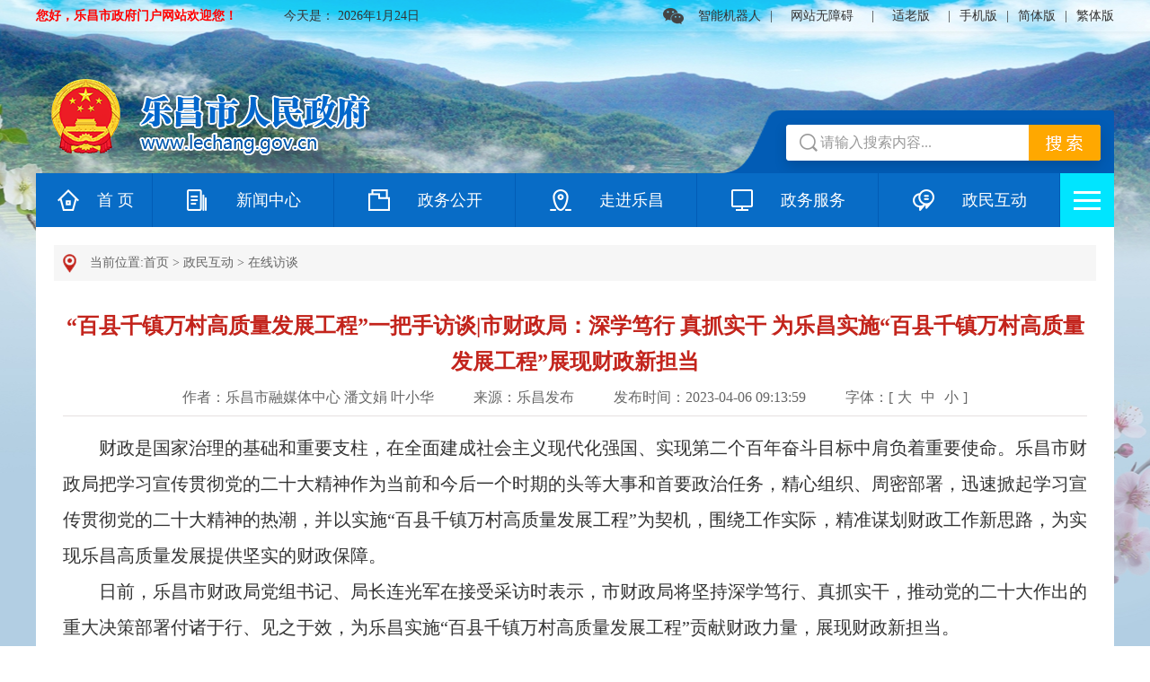

--- FILE ---
content_type: text/html; charset=utf-8
request_url: http://www.lechang.gov.cn/zmhd/zxft/content/post_2409420.html
body_size: 11348
content:
<!DOCTYPE html>
<!-- saved from url=(0064)http://www.lechang.gov.cn/xwzx/lcxw/201904/t20190430_812645.html -->
<html>

<head>
	<meta http-equiv="Content-Type" content="text/html; charset=UTF-8">

	<script src="/global/hm.js">
	</script>

<script>(function(u){if((u.indexOf("iP")>-1||u.indexOf("Android")>-1)&&document.location.href!="http://www.lechang.gov.cn/zmhd/zxft/content/mpost_2409420.html"){document.location.href="http://www.lechang.gov.cn/zmhd/zxft/content/mpost_2409420.html"}})(window.navigator.userAgent);</script>
	<title>“百县千镇万村高质量发展工程”一把手访谈|市财政局：深学笃行 真抓实干 为乐昌实施“百县千镇万村高质量发展工程”展现财政新担当 - 乐昌市政府公众信息网</title>
	 
<meta name="SiteName" content="乐昌市政府公众信息网">
<meta name="SiteDomain" content="www.lechang.gov.cn">
<meta name="SiteIDCode" content="4402810025">
<meta name="ColumnName" content="在线访谈">
<meta name="ColumnDescription" content="发布在线访谈信息">
<meta name="ColumnKeywords" content="访谈">
<meta name="ColumnType" content="访谈">
<meta name="ArticleTitle" content="“百县千镇万村高质量发展工程”一把手访谈|市财政局：深学笃行 真抓实干 为乐昌实施“百县千镇万村高质量发展工程”展现财政新担当">
<meta name="PubDate" content="2023-04-06 09:13:59"/>
<meta name="ContentSource" content="乐昌发布">
<meta name="Author" content="乐昌市融媒体中心 潘文娟 叶小华"/>
<meta name="Url" content="http://www.lechang.gov.cn/zmhd/zxft/content/post_2409420.html"/>
<meta name="Keywords" content="乐昌市,乐昌市人民政府,门户网站" />
<meta name="description" content="乐昌市人民政府 办公室联系电话：0751-5551077
承办：乐昌市政务服务数据管理局 联系电话：0751-5572990（仅受理网站建设维护相关事宜）

地址：乐昌市政府大院政府大楼一楼 邮编：512200

网站标识码：4402810025  粤ICP备05088496号  粤公网安备 44028102000034号" />
 
	<!--<base target="_blank">-->
	<!-- <base href="." target="_blank"> -->
	<link rel="stylesheet" href="/global/2018lcs_common.css">
	<link rel="stylesheet" href="//g.alicdn.com/de/prismplayer/2.7.4/skins/default/aliplayer-min.css" />
<script charset="utf-8" type="text/javascript" src="//g.alicdn.com/de/prismplayer/2.7.4/aliplayer-min.js"></script>
	<script type="text/javascript" src="/global/jquery-1.11.2.min.js">
	</script>
	<script>window.NFCMS_SITE_ID=751007;window.NFCMS_PUB_TYPE="post";window.NFCMS_POST_ID="2409420";window.NFCMS_CAT_ID="3557";</script><script src="//statistics.gd.gov.cn/scripts/s.js?t=1711031014" async></script>
	<style>
		.xl-nr p {
			text-indent: 0em;
		}

		#content1 a:hover {
			color: #32acf1;
		}

		.links dd {
			max-height: 350px;
			overflow-y: scroll;
			overflow-x: hidden;
		}
	</style>
	<script src="/global/share.js">
	</script>
	<link rel="stylesheet" href="/global/layer.css" id="layuicss-skinlayercss">
	<link rel="stylesheet" href="/global/share_style0_24.css">
</head>

<body> 
	<!--其他浏览器 -->  
<div class="header ">
	<div class="wrapper clearfix">
		<!--天气预报开始-->
		<div class="f-l tqyb clearfix">
			<span style="color:#F00"><strong>您好，乐昌市政府门户网站欢迎您！</strong></span> 
			<span>&nbsp;&nbsp;&nbsp;&nbsp;&nbsp;&nbsp;&nbsp;&nbsp;&nbsp;&nbsp;&nbsp;&nbsp;&nbsp;</span>
			<span>今天是： <script language="javascript">
							today = new Date();

							function date() {
								this.length = date.arguments.length
								for (var i = 0; i < this.length; i++) this[i + 1] = date.arguments[i]
							}
							var d = new date("星期日", "星期一", "星期二", "星期三", "星期四", "星期五", "星期六");
							document.write(today.getFullYear(), "年", today.getMonth() + 1, "月", today.getDate(), "日", "&nbsp;");
						</script></span>
		 </div>
		<!--天气预报结束-->
		<div class="f-r clearfix header-clj">
			<a class="wx ewm">
				<div class="zkhyc">
					<img src="/global/2018lcs-ewm.jpg" alt="">
      </div>
			</a>
			<a href="/znjqr" target="_blank">智能机器人</a>
			<span>|</span>
			<span ><a class="cnwza" href="javascript:;" onclick="aria.start()" clickhide="false" target="_self">网站无障碍</a></span>	
			<span>|</span>
			<span ><a class="cnwza" href="javascript:;" onclick="aria.oldFixedStart()" clickhide="false" target="_self">适老版</a></span>	
			<script src="//gov.govwza.cn/dist/aria.js?appid=7a8f3d0124da8a784919f063f1c1b886" charset="utf-8"></script>
		<!--	<span id="wza"><a>无障碍浏览 </a></span> -->
					<!--无障碍浏览S-->
<!--兼容性-->
<!-- <script src="//service.gd.gov.cn/wza/wza.js?app=http-www-lechang-gov-cn"></script> -->
<script type="text/javascript">
    // IE8 兼容配置
    // window.onload = function() {
    //     cnillWzaInstance.startInit("http://www.lechang.gov.cn/global/cnill_polyfill.swf");
    // }
    // document.getElementById("wza").onclick = function() {
    //     // 执行实例的init方法
    //     cnillWzaInstance.init(); // cnillWzaInstance为全局变量
    // }
</script>
<!--无障碍浏览E-->
			<span>|</span>
			<a class="ewm" style="position: relative;">手机版
				<div class="zkhyc">
					<img src="/global/lcmobile2.jpg" alt="">
      </div></a>
			<span>|</span>
			<a href="javascript:ClickObject1();" target="_self">简体版 </a>
			<span>|</span>
			<a href="javascript:ClickObject2();" target="_self">繁体版</a>
			<script type="text/javascript" src="/global/jzf.js"></script>
		</div>
	</div>
</div>
<!--头部e-->
<!--首页默认s-->

<!--首页默认e-->
 
 <style>	
 		.layui-layer-dialog{
			z-index：198910105;
			 width:480px!important; 
			 height:170px!important;
			 top:50%!important; 
			 margin-top:-85px!important;:
			 left:398px:}
  </style>
<!--首页展开s-->
<div class="index-zk" style="display: block;">
	<div class="wrapper">
		<div class="clearfix ">
			<a href="/" class="logo-zk "><img src="/global/2018lcs-zk-logo.png"></a>
				<div class="search-zk-bg f-r">
					<div class="search-zk clearfix ">
						<!--was部署s-->
						<form onsubmit="return SearchForm1_onsubmit()"   name="SearchForm"
							action="http://search.gd.gov.cn/search/local_msg/751007" target="_blank">
							<input type="hidden" id="channelid" name="channelid" value="277637">
							<input type="hidden" name="searchword">
							<input type="hidden" name="c" value="index">
							<input type="hidden" name="a" value="local_msg">
							<input id="textfield" name="keywords" type="text" class="srk f-l" value="请输入搜索内容..." onfocus="javascript:if(this.value=='请输入搜索内容...'){this.value='';this.style.color='#999999'}" onblur="javascript:if(this.value==''){this.value='请输入搜索内容...';this.style.color='#999999'}" style="color:#999999;" autocomplete="off">
							<input type="submit" value="" class="ss f-r">
       </form>
							<script>
								function SearchForm1_onsubmit() {
									if (document.SearchForm.keywords.value == "请输入关键字") {
										alert("请输入关键字");
										return false;
									}
									document.SearchForm.searchword.value = document.SearchForm.keywords.value;
									return true;
								}
							</script>
							<!--was部署e-->
					</div>
				</div>
		</div>
		<!--<div class=" clearfix">
				</div>-->
		<ul class="clearfix menu-zk">
			<li class="sy"> <a href="/" class="a1">首 页</a> </li>
							<li class=""> <a id="tchnl_7528" href="http://www.lechang.gov.cn/xwzx/index.html" class="a2">新闻中心</a>
						<!--<div class="zlmmenu ">
							
          	    					<a href="./xwzx/jrgz/">今日关注</a>
					            
          	    					<a href="./xwzx/lcxw/">乐昌要闻</a>
					            
          	    					<a href="./xwzx/bmdt/">部门动态</a>
					            
          	    					<a href="./xwzx/xzdt/">镇街动态</a>
					            
          	    					<a href="./xwzx/tzgg/">通知公告</a>
					            
          	    					<a href="./xwzx/zbcg/">招标采购</a>
					            
          	    					<a href="./xwzx/zcjd/">政策文件与解读</a>
					            
          	    					<a href="./xwzx/bmfw/">便民服务</a>
					            
          	    					<a href="./xwzx/ztbd/">专题报道</a>
					            
						</div>-->
			</li>
							<li class=""> <a id="tchnl_485" href="http://www.lechang.gov.cn/zwgk/index.html" class="a3">政务公开</a> </li>
										<li class=""> <a id="tchnl_486" href="http://www.lechang.gov.cn/zjlc/index.html" class="a4">走进乐昌</a> </li>
						<li class=""> <a href="http://www.gdzwfw.gov.cn/portal/index?region=440281" class="a7"
					target="_blank">政务服务</a> </li>
							<li class=""> <a id="tchnl_491" href="http://www.lechang.gov.cn/zmhd/index.html" class="a9">政民互动</a> </li>
						<li class=""> <a href="javascript:void(0);" class="a10" id="menubg2" target="_self">&nbsp;</a> </li>
		</ul>
		<script type="text/javascript">
			$(document).ready(function() {
						$("#tchnl_").addClass("cur");
					});
		</script>

	<div class="index-cont">
						<!--细览s-->
						<!--面包屑开始-->
						<div class="mbx">当前位置:<a href="http://www.lechang.gov.cn/">首页</a>&nbsp;&gt;&nbsp;<a href="http://www.lechang.gov.cn/zmhd">政民互动</a>&nbsp;&gt;&nbsp;<a href="http://www.lechang.gov.cn/zmhd/zxft">在线访谈</a>
						</div>
						<!--面包屑结束-->
						<div class="xlcon" id="zwnr">
							<h4>“百县千镇万村高质量发展工程”一把手访谈|市财政局：深学笃行 真抓实干 为乐昌实施“百县千镇万村高质量发展工程”展现财政新担当</h4>
							<h6>
								<label>作者：乐昌市融媒体中心 潘文娟 叶小华</label>
								<label> 来源：乐昌发布</label>
								<label>发布时间：2023-04-06 09:13:59</label>
								<label class="font">字体：[<a href="javascript:fontZoom(24);" class="zh01" target="_self">大</a><a href="javascript:fontZoom(18);" class="zh02" target="_self">中</a><a href="javascript:fontZoom(12);" class="zh03" target="_self">小</a>]</label>
							</h6>
							<div class="hr"></div>
							
							
							<div class="xl-nr" id="content1">
								<p style="text-align: justify; font-family: 仿宋_GB2312; font-size: 20px; line-height: 2;">　　财政是国家治理的基础和重要支柱，在全面建成社会主义现代化强国、实现第二个百年奋斗目标中肩负着重要使命。乐昌市财政局把学习宣传贯彻党的二十大精神作为当前和今后一个时期的头等大事和首要政治任务，精心组织、周密部署，迅速掀起学习宣传贯彻党的二十大精神的热潮，并以实施“百县千镇万村高质量发展工程”为契机，围绕工作实际，精准谋划财政工作新思路，为实现乐昌高质量发展提供坚实的财政保障。</p><p style="text-align: justify; font-family: 仿宋_GB2312; font-size: 20px; line-height: 2;">　　日前，乐昌市财政局党组书记、局长连光军在接受采访时表示，市财政局将坚持深学笃行、真抓实干，推动党的二十大作出的重大决策部署付诸于行、见之于效，为乐昌实施“百县千镇万村高质量发展工程”贡献财政力量，展现财政新担当。</p><p style="text-align: justify; font-family: 仿宋_GB2312; font-size: 20px; line-height: 2;">　　<strong>市财政局党组书记、局长连光军：</strong></p><p style="text-align: justify; font-family: 仿宋_GB2312; font-size: 20px; line-height: 2;">　　市财政局将认真领悟党的二十大提出的新思想、新论断，作出的新部署、新要求，将财政工作与市委、市政府的中心工作紧密结合，找准服务大局和为民理财的着力点，切实担起新时代新征程上党和人民赋予财政部门的责任。</p><p style="text-align: justify; font-family: 仿宋_GB2312; font-size: 20px; line-height: 2;">　　今年，市财政局将坚持以实体经济为本，制造业当家，加强重点税源企业、重点税源行业等跟踪服务，利用协税护税机制、大数据、多税种联动分析等多种方式强化税源管理，利用债券资金、涉农资金等加强道路、产业园区等基础设施建设，招引优质企业，培育新的税收收入增长点，为税收收入可持续增长提供保障。</p><p style="text-align: justify; font-family: 仿宋_GB2312; font-size: 20px; line-height: 2;">　　<strong>市财政局党组书记、局长连光军：</strong></p><p style="text-align: justify; font-family: 仿宋_GB2312; font-size: 20px; line-height: 2;">　　除了抓好税收组织工作，今年我局将重点做好“资产资源价值化”文章，通过全面梳理我市资源资产情况，重点谋划采矿权出让、水田指标出让、补充耕地指标出让等项目，挖掘“绿水青山”收入增长点，带动镇域经济、村集体经济发展，力争圆满完成全年财政收入目标。</p><p style="text-align: justify; font-family: 仿宋_GB2312; font-size: 20px; line-height: 2;">　　作为“百县千镇万村高质量发展工程”的要素保障部门，市财政局抢抓政策机遇，聚焦县、镇、村高质量发展，全面加强项目谋划；聚焦重点项目和关键环节，全面加强资金统筹及跟踪问效，与有关部门齐心协力，切实将国家、省出台的各项政策措施有效转化为我市的发展“红利”。</p><p style="text-align: justify; font-family: 仿宋_GB2312; font-size: 20px; line-height: 2;">　　<strong>市财政局党组书记、局长连光军：</strong></p><p style="text-align: justify; font-family: 仿宋_GB2312; font-size: 20px; line-height: 2;">　　我局将始终坚持“项目为王”“产业为要”，协助部门有重点、有方向地谋划项目，指导部门做好中央预算内投资、涉农资金、专项债券项目资金的谋划和争取工作，为我市“百千万工程”争取更多资金支持。目前，我市已争取2023年省级涉农资金3亿元，债券资金3.4亿元。</p><p style="text-align: justify; font-family: 仿宋_GB2312; font-size: 20px; line-height: 2;">　　今年以来，市财政局已统筹安排涉农、债券、驻镇帮镇扶村等资金共计12亿余元，加大对产业园区基础设施建设投入力度、镇域基础设施建设投入力度、农村物流服务体系建设，电子商务进农村支持力度，推进县、镇、村三级农村物流服务体系建设等。</p><p style="text-align: justify; font-family: 仿宋_GB2312; font-size: 20px; line-height: 2;">　　<strong>市财政局党组书记、局长连光军：</strong></p><p style="text-align: justify; font-family: 仿宋_GB2312; font-size: 20px; line-height: 2;">　　下一步，市财政局将按照市委市政府决策部署，进一步强化担当意识、责任意识、服务意识，做到决策部署到哪里，财政服务保障就跟进到哪里，真抓实干，坚持做好“百县千镇万村高质量发展工程”要素保障，为乐昌高质量发展贡献财政力量，展现财政新担当。</p>

								<div>
																	</div>

						  </div>
							<!--相关稿件开始-->
							<div class="xl-xggj" style="display: none;">
								<div class="tit square">
									<h3><a>相关稿件</a></h3>
								</div>
								<ul class="infolist dot ymd">
																	</ul>
							</div>
							<script>
								if ($(".xl-xggj ul.infolist li").length > 0) {
									$(".xl-xggj").fadeIn("fast");
								}
							</script>
							<!--相关稿件结束-->
							<!--分享s-->
							  <div style="display:inline-block;float:left;margin-top: 20px;" data-bd-bind="1639412760712" class="">
							<span class="shareIcon">
								分享到：<div id="share-1" style="display: inline-block;" data-sites="wechat ,weibo, qq, qzone"></div>
							</span>
							</div>						
							<!--分享e-->							
							<p class="xl-btn">
								 	<span> （未经授权禁止转载、摘编、复制或建立镜像）</span>
								  
								<!--<a href="javascript:void(0);" class="a1"  target="_self">收藏</a>-->
								<a href="javascript:void(0);" class="a2" onclick="custom_close();"
									target="_self">关闭窗口</a>
								<a href="javascript:void(0);" class="a3" onclick="dayin();" target="_self">打印本页</a>
							</p>
						</div>
						<ul class="xl-list">
						
					</ul>
					<script>
					var url = "http://www.lechang.gov.cn/postmeta/i/3557.json";
						$.ajax({
						type: "get",
						url: url,
						dataType: "json",
						success: function(data) {
						var len=data.articles.length;
						for(var j=0;j<len;j++){
						if(2409420==data.articles[j].id){
							if(j-1>=0){
							var last=data.articles[j-1];
							$('.xl-list').append('<li><span>上一篇：</span><a href="'+last.url+'">'+last.title+'</a></li>');
							}
							if(j+1<=len-1){
							var next=data.articles[j+1];
							$('.xl-list').append('<li><span>下一篇：</span><a href="'+next.url+'">'+next.title+'</a></li>');
							}
						}
						}
						
						}
						});
						</script>

						<!--细览e-->
					</div>
			</div>

			<!--尾部s-->

			 <html>
 <head></head>
 <body>
  <div class="footer mt30"> 
   <div class="wrapper"> 
    <div class="links clearfix" style="z-index: 1;"> 
     <dl> 
      <dt>
       中央政府网站
      </dt> 
      <dd style="display: none;"> 
       <ul> 

    <li><a href="http://www.gov.cn" target="_blank">中央人民政府门户网</a></li> 

       
       </ul> 
      </dd> 
     </dl> 
     <dl> 
      <dt>
       省政府网站
      </dt> 
      <dd style="display: none;"> 
       <ul> 
            <li><a href="http://www.gd.gov.cn/" target="_blank">广东省</a></li> 
       </ul> 
      </dd> 
     </dl> 
     <dl> 
      <dt>
       市政府网站
      </dt> 
      <dd style="display: none;"> 
       <ul> 
            <li><a href="http://www.sg.gov.cn" target="_blank">韶关市政府</a></li> 
       </ul> 
      </dd> 
     </dl> 
     <dl class="mr0"> 
      <dt>
       县市区政府网站
      </dt> 
      <dd style="display: none;"> 
       <ul> 
            <li><a href="http://www.sgwjq.gov.cn/" target="_blank">武江区人民政府公众信息网</a></li> 
    <li><a href="http://www.sgzj.gov.cn" target="_blank">浈江区人民政府公众信息网</a></li> 
    <li><a href="http://www.gdnx.gov.cn" target="_blank">南雄市人民政府公众信息网</a></li> 
    <li><a href="http://www.qujiang.gov.cn" target="_blank">曲江区人民政府公众信息网</a></li> 
    <li><a href="http://www.lechang.gov.cn/" target="_blank">乐昌市政府公众信息网</a></li> 
    <li><a href="http://www.sgrh.gov.cn" target="_blank">仁化县人民政府网</a></li> 
    <li><a href="http://www.xinfeng.gov.cn" target="_blank">新丰县人民政府公众信息网</a></li> 
    <li><a href="http://www.wengyuan.gov.cn" target="_blank">翁源县政府门户网站</a></li> 
    <li><a href="http://www.gdsx.gov.cn" target="_blank">始兴县人民政府公众信息网</a></li> 
    <li><a href="http://www.ruyuan.gov.cn" target="_blank">乳源瑶族自治县人民政府公众信息网</a></li> 
       </ul> 
      </dd> 
     </dl> 
    </div> <script>window.NFCMS_SITE_ID=751007;window.NFCMS_PUB_TYPE="page";window.NFCMS_PAGE_ID="583";</script><script src="//statistics.gd.gov.cn/scripts/s.js?t=1761529046" async></script>
    <div class="clearfix mt30"> 
     <div class="foot-txt"> 
      <p><!--<span>Copyright 2007-2021 All Rights Reserved </span>--><span>主办及版权所有：乐昌市人民政府办公室</span><span>联系电话：0751-5551077</span></p> 
      <p><span>承办：乐昌市政务服务和数据管理局 </span><span> 联系电话：0751-5572990（仅受理网站建设维护相关事宜） </span></p> 
      <p><span>地址：乐昌市政府大院政府大楼一楼 </span><span>邮编：512200</span></p> 
      <p><span>网站标识码：4402810025</span><a href="https://beian.miit.gov.cn" target="_bank"><span>粤ICP备05088496号</span></a><a href="http://www.beian.gov.cn/portal/registerSystemInfo?recordcode=44028102000034" target="_bank"><span><img src="/global/2018lcs-footer-img4.png">粤公网安备 44028102000034号</span></a></p> 
     </div> 
     <div class="foot-pic"> 
         	<a class="adv-item" href="http://wza.isc.org.cn/rzpt/bsgl/dt/20241112/3622.html" target="_blank">
                <img src="/global/2022sllh.png" title="适老化无障碍服务" alt="适老化无障碍服务">	</a>
             <a href="http://www.lechang.gov.cn/fzlm/wzdt/index.html" title=""><img src="/global/2018lcs-footer-img3.png" alt="网站地图"></a>
       
      <a href="http://pucha.kaipuyun.cn/exposure/jiucuo.html?site_code=4402810025&amp;url=http%3A%2F%2Fwww.lechang.gov.cn%2Flcmh%2F" title="政府网站找错" target="_bank"><img src="/global/2018lcs-footer-img2.png" alt="政府网站找错"></a> 
      <script type="text/javascript">document.write(unescape("%3Cspan id='_ideConac' %3E%3C/span%3E%3Cscript  src='https://dcs.conac.cn/js/20/307/0937/60425158/CA203070937604251580003.js' type='text/javascript'%3E%3C/script%3E"));</script>
     </div> 
    </div> 
   </div> 
  </div> 
  <style>
      #_ideConac{display:inline-block; float:right;}
      #_ideConac img{height:63px;}
  </style>
 </body>
</html>

				<script type="text/javascript" src="/global/layer.js"></script>
				<link rel="stylesheet" href="/global/layer(1).css">
				<script type="text/javascript">
					//点击外链询问离开
var cklink = 1;
function extLink(act){
    if( act == false ){
        cklink = 0;
    }else{
        cklink = 1;
    }
}
  $(document).on('click','a',function(){
    if( cklink == 0 ) return;
    if ( $(this).hasClass('ncolink') ) return;
    var o = $(this);
    var href = o.attr('href');
    var host = getHost(href);
    var ckhost = host.indexOf('www.lechang.gov.cn');
    
    if( ckhost >= 0 ) ckhost = 1;

    if( host != 'null'&& ckhost <= 0 && typeof(href)!='undefined' && o.data('ask')!='1'){
        o.removeAttr('href');
        var jx = true;
        var w = '480px';
        var h = '170px';
        if(window.screen.width < 768) { w = '90%'; h = '170px';}
        var cf = layer.confirm('<div style="margin-top:30px; font-size:16px;">您访问的链接即将离开“乐昌市政府门户网站”是否继续？</div>', {
            btn:[ '继续访问', '放弃' ],
            title: false,
            shade: 0.7,
            area: [w, h],
            cancel: function(index){ o.attr('href',href); }
        }, function() {
            o.attr('href',href);
            o.attr('target','_blank');
            o.data('ask','1');
            layer.close(cf);
            o[0].click();
        }, function() {
            o.attr('href',href);
        });
    }
});
//截取URL域名部份
var getHost = function(url) {
    var host = "null";
    if (typeof url == "undefined" || null == url) url = window.location.href;
    var regex = /.*\:\/\/([^\/]*).*/;
    var match = url.match(regex);
    if (typeof match != "undefined" && null != match) host = match[1];
    return host;
};


//来源
  $(function(){
    var nr=$('#js_ly').text();
    if (nr==0) {
      $('#js_ly').text('乐昌市人民政府');
    }

  });

				</script>
				<script type="text/javascript">
					function demo(o) {

  	// body... 
  	var a  =  document.getElementById(o);
  
    var w = '480px';
    var h = '170px';
  var cf = layer.confirm('<div style="margin-top:30px; font-size:16px;">您访问的链接即将离开“乐昌市政府门户网站”是否继续？</div>', {
            btn:[ '继续访问', '放弃' ],
            title: false,
            shade: 0.7, 
            area: [w, h],         
            cancel: function(index){  }
        }, function() {
             window.open(a.value);
            layer.close(cf);
           a[0].click();
        }, function() {
          
        });
  	
       
     
  }


				</script>
				<script type="text/javascript">
					$(function(){
	$(".links li").click(function(){
		var host = window.location.hostname;
		var href = this.getAttribute("href");
		var a = href.match(/.*\:\/\/([^\/]*).*/);
		if(!!a){
			if(a[1].indexOf(host)==-1){
				if (event.preventDefault){  
					event.preventDefault();  
				}else{  
					event.returnValue=false;  
				} 
				var r=confirm('您访问的链接即将离开“乐昌市政府门户网站”是否继续呢？');
				if(r){
					window.open(href);
				}else{
					return ;
				}
			}
		}
	});
})

				</script>
				<script>
					//百度统计
var _hmt = _hmt || [];
(function() {
  var hm = document.createElement("script");
  hm.src = "https://hm.baidu.com/hm.js?8f2779041dfd8945ae39d9eec4d13e2c";
  var s = document.getElementsByTagName("script")[0]; 
  s.parentNode.insertBefore(hm, s);
})();
				</script>
				<!--尾部e-->
		</div>
		<!--首页展开e-->
		<script type="text/javascript" src="/global/2018lcs-common_jquery.js"></script>
		<script type="text/javascript" src="/global/2017printyemian.js"></script>
		<script type="text/javascript">
			function fontZoom(size) { //调整字体大小
	var _div = document.getElementById("content1");
	_div.style.fontSize = size + "px";
	var tagArrary = ["td", "p", "font", "span", "b", "div", "tr"]; //需要调整的对象数组
	for(o in tagArrary) {
		var _obj = _div.getElementsByTagName(tagArrary[o]);
		setSize(_obj, size);
	}
}
function setSize(obj, size) {
	if(obj) {
		for(var i = 0; i < obj.length; i++) {
			obj[i].style.fontSize = size + "px";
		}
	}
}
		</script>
<style>		
			/*多图轮播wrapper*/
			
			#wrapper {
				width: 1168px;
				margin: 0 auto;
			}
			
			#picSlideWrap {
				/*border: 1px solid #A9BFD6;*/
				padding-bottom: 20px;
			}
			
			.titleh3 {
				height: 70px;
				line-height: 70px;
				text-align: center;
				background: url(/global/dot.gif) repeat-x left bottom;
				width: 910px;
				margin: 0 auto;
				font-size: 26px;
				color: #000;
			}
			
			.titleh4 {
				text-align: center;
				font-size: 12px;
				color: #000;
				font-weight: normal;
				padding: 10px 0 20px 0px;
			}
			
			.imgnav {
				width: 788px;
				margin: 10px auto;
			}
			
			#content {
				margin: 0px auto;
				line-height: 19px;
			}
			
			#content p {
				/*text-indent:2em;*/
				color: #333;
				text-align: center;
			}
			
			.imgnav {
				position: relative;
				margin: 0 auto;
				width: 788px;
			}
			
			#img {
				z-index: 10;
				width: 788px;
				position: relative;
				text-align: center;
			}
			
			#img img {
				height: 570px;
				display: none;
                                max-width: 776px;
			}
			
			#front {
				position: absolute;
				left: 0px;
				top: 0px;
				z-index: 10;
				cursor: pointer;
				width: 394px;
				height: 578px;
				background: url(http://www.gdmoa.org/images/blank.gif);
			}
			
			#front a {
				position: absolute;
				left: 4px;
				top: 224px;
				display: block;
				background: url(http://www.gdmoa.org/images/imgSlideLeft.png) no-repeat;
				width: 78px;
				height: 100px;
				display: none;
			}
			
			#next {
				position: absolute;
				right: 0px;
				top: 0px;
				z-index: 10;
				cursor: pointer;
				width: 394px;
				height: 578px;
				background: url(http://www.gdmoa.org/images/blank.gif);
			}
			
			#next a {
				position: absolute;
				right: 4px;
				top: 224px;
				display: block;
				background: url(http://www.gdmoa.org/images/imgSlideRight.png) no-repeat;
				width: 78px;
				height: 100px;
				display: none;
			}
			
			#cbtn {
				background: #EAEBF0;
				position: relative;
				height: 122px;
				border: 1px solid #D6D9DC;
				margin-top: 12px;
			}
			
			#cbtn ul {
				position: relative;
				width: 10000px;
				height: 122px;
			}
			
			#cbtn ul li {
				float: left;
				padding: 8px 3px 3px 3px;
				width: 116px;
				height: 86px;
				cursor: pointer;
				text-align: center;
				margin-right: 20px;
				position: relative;
			}
			
			#cbtn ul li img {
				width: 116px;
				height: 86px;
				display: block;
			}
			
			#cbtn ul li tt {
				background: #000;
				color: #FFF;
				position: absolute;
				right: 4px;
				bottom: 4px;
				z-index: 20;
				font-family: "宋体";
				font-size: 12px;
				line-height: 16px;
				padding: 0 5px;
			}
			
			#cbtn li.hov {
				background: url(http://www.gdmoa.org/images/imgHoverBg.gif) no-repeat;
			}
			
			.ctrl div {
				clear: both;
			}
			
			#cSlideUl {
				width: 690px;
				height: 116px;
				overflow: hidden;
				position: relative;
				top: 10px;
				margin: 0 auto;
			}
			
			.picSildeLeft {
				cursor: pointer;
				position: absolute;
				top: 32px;
				left: 10px;
				z-index: 9;
			}
			
			.picSildeRight {
				cursor: pointer;
				position: absolute;
				top: 32px;
				right: 10px;
				z-index: 9;
			}
		</style>
<script>
//			多图轮播
			$(document).ready(function() {
				var index = 0;
				var length = $("#img img").length;
				var i = 1;
				//关键函数：通过控制i ，来显示图片
				function showImg(i) {
					$("#img img")
						.eq(i).stop(true, true).fadeIn(800)
						.siblings("img").hide();
					alt();
					$("#cbtn li")
						.eq(i).addClass("hov")
						.siblings().removeClass("hov");
				}

				function slideNext() {
					if(index >= 0 && index < length - 1) {
						++index;
						showImg(index);
					} else {
						if(confirm("已经是最后一张,点击确定重新浏览！")) {
							showImg(0);
							index = 0;
							aniPx = (length - 5) * 142 + 'px'; //所有图片数 - 可见图片数 * 每张的距离 = 最后一张滚动到第一张的距离
							if(length>5){
								$("#cSlideUl ul").animate({
								"left": "+=" + aniPx
								}, 200);
							}
							i = 1;
						}
						return false;
					}
					if(i < 0 || i > length - 5) {
						return false;
					}
					$("#cSlideUl ul").animate({
						"left": "-=142px"
					}, 200)
					i++;
				}

				function slideFront() {
					if(index >= 1) {
						--index;
						showImg(index);
					}else {
						if(confirm("已经是第一张,点击确定重新浏览！")) {
							showImg(0);
							 
						}
						return false;
					}
					if(i < 2 || i > length + 5) {
						return false;
					}
					$("#cSlideUl ul").animate({
						"left": "+=142px"
					}, 200)
					i--;
				}
				$("#img img").eq(0).show();
				$("#cbtn li").eq(0).addClass("hov");
				$("#cbtn tt").each(function(e) {
					var str = (e + 1) + "/" + length;
					$(this).html(str)
				})
				alt();

				$(".picSildeRight,#next").click(function() {
					slideNext();
					
				})
				$(".picSildeLeft,#front").click(function() {
					slideFront();
				})
				$("#cbtn li").click(function() {
					index = $("#cbtn li").index(this);
					showImg(index);	

				});
				$("#next,#front").hover(function() {
					$(this).children("a").fadeIn();
				}, function() {
					$(this).children("a").fadeOut();
				})
			});
			 
			function alt() {			
				var myimg = $("#img img");				
				var alt = $("#img img:visible").attr("alt");
				var alt = alt.split(".");
				$("#content p").html("/"+myimg.length + alt[0]);
				var text = $("<a style='color: red;font: 24px bolder;font-style: italic;'></a>").text($("#img img:visible").index()+1);
				$('#content p').prepend(text);
			}
		</script>
		<link rel="stylesheet" href="/static/css/audiojs.css" />
		<script type="text/javascript" src="/static/js/audio.min.js"></script>
		<link rel="stylesheet" href="/font/share.css"/>
		  <script src="/font/jquery.share.min.js"></script>
  <script>
    $('#share-1').share();
  </script>
</body>

</html>

--- FILE ---
content_type: text/css
request_url: http://www.lechang.gov.cn/global/2018lcs_common.css
body_size: 7084
content:
@charset "utf-8";
/* CSS Document by cjy */
html,
body,
div,
dl,
dt,
dd,
ul,
ol,
li,
h1,
h2,
h3,
h4,
h5,
h6,
pre,
form,
fieldset,
input,
textarea,
p,
blockquote,
th,
td,
a {
  margin: 0;
  padding: 0;
  color: #333;
  font: 14px/24px "微软雅黑";
}
html {
  display: inline-block;
  width: 100%;
}
img {
  border: none;
}
a {
  text-decoration: none;
  cursor: pointer;
  border: 0;
}
strong {
  font-weight: bold;
}
ul,
ol,
li,
dt,
dd {
  list-style: none;
}
em,
i {
  font-style: normal;
}
.dis-in-b {
  display: inline-block;
}
.f-l {
  float: left;
}
.f-r {
  float: right;
}
.clear {
  clear: both;
}
.clearfix {
  zoom: 1;
}
.clearfix:after {
  content: '.';
  display: block;
  height: 0;
  clear: both;
  visibility: hidden;
}
/* CSS Document by cjy */
/*common-start*/
body {
  background: url("lc2.0.jpg") center top no-repeat fixed;
 /* background: url("/global/lcs.png") center top no-repeat fixed;*/
}
.mt10 {
  margin-top: 10px;
}
.mt20 {
  margin-top: 20px;
}
.mt30 {
  margin-top: 30px;
}
.wrapper {
  width: 1200px;
  margin: 0 auto;
}
.dis-none {
  display: none;
}
/*common-end*/
/*头部-start*/
.header {
  background: url(/global/2018lcs-topbg.png) top center repeat-x;
  height: 43px;
}
.tqyb {
  display: inline-block;
}
.tqyb span {
  float: left;
  font: 14px/36px "微软雅黑";
}
.header-clj {
  display: inline-block;
}
.header-clj a,
.header-clj span {
  display: inline-block;
  float: left;
  font: 14px/36px "微软雅黑";
}
.header-clj a:hover,
.header-clj span:hover {
  color: #c3241c;
}
.header-clj span {
  padding: 0 10px;
}
.header-clj .wx {
  position: relative;
  background: url(/global/2018lcs-wx.png) center center no-repeat;
  height: 36px;
  width: 36px;
  margin-right: 10px;
}
.header-clj .wx:hover {
  background: url(/global/2018lcs-wxcur.png) center center no-repeat;
}
.header-clj .zkhyc {
  position: absolute;
  top: 36px;
  left: -34px;
  display: none;
  width: 110px;
  height: 116px;
  background: url(/global/2018lcs-ewmbg.png) no-repeat;
}
.header-clj .zkhyc img {
  margin-top: 11px;
  margin-left: 5px;
  width: 100px;
  height: 100px;
}
/*头部-end*/
/*默认首页css*/
ul.comlist1 li {
  width: 920px;
  height: 48px;
  overflow: hidden;
}
ul.comlist1 li a {
  font: bold 24px/48px "微软雅黑";
  color: #0167cc;
  padding-left: 14px;
  background: url("2018lcs-index-list.png") 4px center no-repeat;
}
ul.comlist1 li a:hover {
  color: #c3241c;
}
ul.comlist1 li span {
  float: right;
  font: 16px/48px "微软雅黑";
  color: #999999;
}
.scrollPic1 .scrollCon1 {
  display: inline-block;
  float: left;
  width: 920px;
  height: 48px;
  overflow: hidden;
}
.scrollPic1 .prev {
  display: inline-block;
  float: left;
  width: 30px;
  background: url(2018sxx-index-tzgg-left.jpg) center center no-repeat;
  height: 48px;
  margin-left: 20px;
  cursor: pointer;
}
.scrollPic1 .next {
  cursor: pointer;
  display: inline-block;
  float: left;
  width: 30px;
  height: 48px;
  background: url(2018sxx-index-tzgg-right.jpg) center center no-repeat;
}

.index-mr .logo {
  display: block;
  width: 349px;
  height: 257px;
  margin: 50px auto 30px auto;
}
.index-mr .search {
  width: 646px;
  height: 76px;
  display: block;
  margin: 0 auto;
  background: url("2018lcs-search.png") no-repeat;
}
.index-mr .search .srk {
  width: 430px;
  height: 46px;
  outline: none;
  border: none;
  font: 16px/46px "微软雅黑";
  padding-left: 65px;
  margin-top: 10px;
  background: none;
}
.index-mr .search .ss {
  margin-top: 10px;
  margin-right: 10px;
  width: 124px;
  height: 46px;
  outline: none;
  border: none;
  background: none;
}
.index-mr .search .ss:hover {
  cursor: pointer;
}
.index-mr .menudiv {
  width: 100%;
  position: fixed;
  bottom: 0;
  left: 0;
}
.index-mr .menu {
  margin: 0 auto;
  width: 1224px;
}
.index-mr .menu a {
  display: inline-block;
  float: left;
  text-align: center;
  color: #fff;
  font: 18px "微软雅黑";
  padding-top: 72px;
  height: 40px;
  border-left: 1px solid #025cb5;
  width: 128px;
}
.index-mr .menu a.a1 {
  border-left: 0px;
  background: #086cc6 url(/global/2018lcs-menu1.png) center 20px no-repeat;
}
.index-mr .menu a.a2 {
  background: #086cc6 url(/global/2018lcs-menu2.png) center 20px no-repeat;
}
.index-mr .menu a.a3 {
  background: #086cc6 url(/global/2018lcs-menu3.png) center 20px no-repeat;
}
.index-mr .menu a.a4 {
  background: #086cc6 url(/global/2018lcs-menu4.png) center 20px no-repeat;
}
.index-mr .menu a.a5 {
  background: #086cc6 url(/global/2018lcs-menu5.png) center 20px no-repeat;
}
.index-mr .menu a.a6 {
  background: #086cc6 url(/global/2018lcs-menu6.png) center 20px no-repeat;
}
.index-mr .menu a.a7 {
  background: #086cc6 url(/global/2018lcs-menu7.png) center 20px no-repeat;
}
.index-mr .menu a.a8 {
  background: #086cc6 url(/global/2018lcs-menu8.png) center 20px no-repeat;
}
.index-mr .menu a.a9 {
  background: #086cc6 url(/global/2018lcs-menu9.png) center 20px no-repeat;
}
.index-mr .menu a.a10 {
  background: #00e5ff url(2018sxx-men7.png) center center no-repeat;
  width: 60px;
  height: 40px;
  padding-left: 0;
}
/*展开首页*/
.logo-zk {
  display: inline-block;
  margin-top: 16px;
  width: 380px;
}
.search-zk {
  width: 374px;
  height: 64px;
  display: block;
  margin-top: 9px;
  margin-left: 59px;
  background: url("2018lcs-zk-search.png") no-repeat;
}
.search-zk .srk {
  width: 210px;
  height: 34px;
  outline: none;
  border: none;
  font: 16px/46px "微软雅黑";
  padding-left: 50px;
  margin-top: 10px;
  background: none;
}
.search-zk .ss {
  margin-top: 10px;
  margin-right: 10px;
  width: 81px;
  height: 34px;
  outline: none;
  border: none;
  background: none;
}
.search-zk .ss:hover {
  cursor: pointer;
}
.search-zk-bg {
  margin-top: 80px;
  background: url(/global/2018lcs-zk-searchbg.png) right bottom no-repeat;
  height: 70px;
  width: 436px;
}
.menu-zk {
  /*头部二级栏目*/
}
.menu-zk li {
  display: inline-block;
  float: left;
  position: relative;
}
.menu-zk a {
  display: inline-block;
  float: left;
  color: #fff;
  font: 18px/60px "微软雅黑";
  padding-left: 93px;
  height: 60px;
  border-left: 1px solid #025cb5;
  width: 108px;
}
.menu-zk a.a1 {
  width: 61px;
  border-left: 0px;
  padding-left: 68px;
  background: #086cc6 url(/global/2018lcs-zk-menu1.png) 24px center no-repeat;
}
.menu-zk a.a2 {
  background: #086cc6 url(/global/2018lcs-zk-menu2.png) 38px center no-repeat;
}
.menu-zk a.a3 {
  background: #086cc6 url(/global/2018lcs-zk-menu3.png) 38px center no-repeat;
}
.menu-zk a.a4 {
  background: #086cc6 url(/global/2018lcs-zk-menu4.png) 38px center no-repeat;
}
.menu-zk a.a5 {
  background: #086cc6 url(/global/2018lcs-zk-menu5.png) 38px center no-repeat;
}
.menu-zk a.a6 {
  background: #086cc6 url(/global/2018lcs-zk-menu6.png) 38px center no-repeat;
}
.menu-zk a.a7 {
  background: #086cc6 url(/global/2018lcs-zk-menu7.png) 38px center no-repeat;
}
.menu-zk a.a8 {
  background: #086cc6 url(/global/2018lcs-zk-menu8.png) 38px center no-repeat;
}
.menu-zk a.a9 {
  background: #086cc6 url(/global/2018lcs-zk-menu9.png) 38px center no-repeat;
}
.menu-zk a.a10 {
  background: #00e5ff url(/global/2018sxx-men7.png) center center no-repeat;
  width: 60px;
  height: 60px;
  padding-left: 0;
}
.menu-zk a:hover,
.menu-zk a.cur {
  background-color: #c3241c;
}
.menu-zk .zlmmenu {
  display: none;
  position: absolute;
  top: 60px;
  left: 0;
  background-color: #1e86e1;
  width: 100%;
  z-index: 99999;
}
.menu-zk .zlmmenu a {
  height: 38px;
  padding: 0;
  display: block;
  font: 16px/38px "微软雅黑";
  border-top: 1px solid #a6d6ff;
  color: #fff;
  width: 100%;
  text-align: center;
}
.menu-zk .zlmmenu a.cur,
.menu-zk .zlmmenu a:hover {
  background-color: #c3241c;
}
.index-cont {
  background-color: #fff;
  padding: 20px;
}
.jrgz strong {
  display: inline-block;
  float: left;
  background: url(/global/2018lcs-zk-jrgz.png) no-repeat;
  height: 48px;
  font: 18px/48px "微软雅黑";
  padding-left: 50px;
  width: 93px;
  color: #fff;
}
.index-jrtt-r {
  display: inline-block;
  width: 1000px;
}
.index-cont1 {
  display: inline-block;
  width: 570px;
}
.index-cont2 {
  display: inline-block;
  width: 840px;
}
.index-cont3 {
  display: inline-block;
  width: 300px;
}
.index-comtit {
  background-color: #f0f3f6;
}
.index-comtit a {
  padding: 0 20px;
  display: inline-block;
  float: left;
  color: #333333;
  font: 18px/40px "微软雅黑";
}
.index-comtit a:hover,
.index-comtit a.cur {
  background-color: #0167cc;
  color: #fff;
}
.index-zfxxclj a {
  display: inline-block;
  float: left;
  width: 146px;
  margin: 0 2px;
  font: 14px/40px "微软雅黑";
  text-align: center;
  background-color: #e8f1f9;
  margin-top: 10px;
}
.index-zfxxclj a:hover {
  color: #c3241c;
}
.index-zmhd {
  background-color: #f6f6f6;
}
.index-zmhd .zmhd-tit {
  display: block;
  padding-left: 52px;
  font: 18px/40px "微软雅黑";
  background: #0167cc url(/global/2018lcs-zk-menu9.png) 14px center no-repeat;
  color: #fff;
}
.index-zmhd p {
  font: 14px/20px "微软雅黑";
  padding: 14px 20px;
}
.index-zmhd p span {
  display: block;
  color: #0167cc;
}
.index-zmhd .zmhd-nr a {
  display: inline-block;
  float: left;
  padding-left: 45px;
  font: 16px/54px "微软雅黑";
  color: #fff;
  width: 80px;
  margin-bottom: 10px;
}
.index-zmhd .zmhd-nr a.a1 {
  background: url(/global/2018lcs-zk-zmhd1.png) no-repeat;
  margin-left: 20px;
}
.index-zmhd .zmhd-nr a.a2 {
  background: url(/global/2018lcs-zk-zmhd2.png) no-repeat;
  margin-left: 10px;
}
.index-zmhd .zmhd-nr a.a3 {
  background: url(/global/2018lcs-zk-zmhd3.png) no-repeat;
  margin-left: 20px;
}
.index-zmhd .zmhd-nr a.a4 {
  background: url(/global/2018lcs-zk-zmhd4.png) no-repeat;
  margin-left: 10px;
}
.index-zmhd .zmhd-nr a:hover {
  color: #c3241c;
}
/*专题专栏*/
.ztbd-title {
  background: #f0f3f6;
}
.ztbd-title a {
  display: inline-block;
  padding: 0 20px;
  font: 18px/40px "微软雅黑";
  color: #fff;
  background-color: #0167cc;
}
.scrollPic .prev,
.scrollPic .next {
  display: inline-block;
  margin-top: 10px;
  width: 24px;
  height: 24px;
  margin-right: 6px;
  cursor: pointer;
}
.scrollPic .prev {
  float: right;
  background: url(/global/2018lcs-ztbd-l.png) no-repeat;
}
.scrollPic .next {
  float: right;
  background: url(/global/2018lcs-ztbd-r.png) no-repeat;
}
.scrollCon {
  display: inline-block;
  float: left;
  width: 1046px;
  height: 120px;
  overflow: hidden;
}
.scrollCon ul li {
  display: inline-block;
  float: left;
  width: 286px;
  height: 120px;
  overflow: hidden;
}
.scrollCon li a img {
  width: 270px;
  height: 120px;
}
/*尾部-start*/
.footer {
  margin-top: 40px;
  padding: 25px 0 25px 0;
  border-top: 4px solid #025cb4;
  background-color: #273652;
}
/* .foot-pic {
  display: inline-block;
  float: right;
  width: 450px;
} */
.foot-pic {
  display: inline-block;
  float: right;
  width: 480px;
}
.foot-pic a {
  display: inline-block;
  float: right;
  margin-left: 20px;
}
.foot-txt {
  display: inline-block;
  float: left;
  width: 670px;
}
.foot-txt p,
.foot-txt p span,
.foot-txt p a,
.foot-txt p em {
  font: 14px/24px "微软雅黑";
  color: #ffffff;
}
.foot-txt p em {
  margin: 0 10px;
}
.foot-txt p span {
  margin-right: 30px;
}
.foot-txt p a:hover {
  color: #f60;
}
/*友情链接*/
.links {
  margin-bottom: 20px;
}
.links dl {
  display: inline-block;
  float: left;
  margin-right: 20px;
  width: 285px;
  height: 30px;
  position: relative;
}
.links dl.mr0 {
  margin-right: 0;
}
.links dt {
  border: 1px solid #d2d2d2;
  display: inline-block;
  padding: 0 30px 0 20px;
  width: 232px;
  height: 26px;
  overflow: hidden;
  background: #fff url(/global/2018lcs-footer-clj.png) no-repeat 260px center;
  font: 14px/26px "微软雅黑";
  color: #666666;
}
.links dt.active {
  background: #fff url(/global/2018lcs-footer-clj.png) no-repeat 260px center;
}
.links dd {
  display: none;
  position: absolute;
  left: 0;
  bottom: 30px;
  background: #fff;
  width: 282px;
  border: 1px solid #ddd;
}
.links dd li {
  display: inline-block;
  padding: 0 10px 0 20px;
  width: 252px;
  height: 30px;
  background: #fff;
  font: 14px/30px "微软雅黑";
  color: #666;
  cursor: pointer;
}
.links dd li.cur {
  background: #f5f5f5;
}
/*尾部-end*/
/*内容页**/
ul.comlist1 li a {
  font: bold 24px/48px "微软雅黑";
  color: #0167cc;
  padding-left: 14px;
  background: url("/global/2018lcs-index-list.png") 4px center no-repeat;
}
ul.comlist1 li a:hover {
  color: #c3241c;
}
ul.comlist1 li span {
  float: right;
  font: 16px/48px "微软雅黑";
  color: #999999;
}
ul.comlist2 {
  margin: 10px 0;
  background: url("/global/2018lcs-index-lbleftbg.png") 5px top repeat-y;
}
ul.comlist2 li {
  background: url("/global/2018lcs-index-lbabq.png") 0px 12px no-repeat;
}
ul.comlist2 li a {
  font: 16px/36px "微软雅黑";
  color: #333333;
  padding-left: 18px;
}
ul.comlist2 li a:hover {
  color: #c3241c;
}
ul.comlist2 li span {
  float: right;
  color: #999999;
  font: 16px/36px "微软雅黑";
}
ul.comlist2 li p {
  font: 14px/24px "微软雅黑";
  color: #666666;
  padding: 3px 0 3px 20px;
  text-indent: 2em;
}
ul.comlist2 li.cur,
ul.comlist2 li:hover {
  background: url("/global/2018lcs-index-lbabqcur.png") 0px 12px no-repeat;
}
ul.comlist2 li.cur span,
ul.comlist2 li:hover span,
ul.comlist2 li.cur a,
ul.comlist2 li:hover a {
  color: #c3241c;
}
ul.comlist3 {
  padding: 6px 0;
}
ul.comlist3 li a {
  font: 16px/36px "微软雅黑";
  color: #333333;
  padding-left: 18px;
  background: url("/global/2018lcs-index-list.png") 4px center no-repeat;
}
ul.comlist3 li a strong {
  font: 16px/36px "微软雅黑";
  color: #0167cc;
}
ul.comlist3 li span {
  float: right;
  color: #999999;
  font: 16px/36px "微软雅黑";
}
ul.comlist3 li:hover a,
ul.comlist3 li:hover span {
  color: #c3241c;
}
/*面包屑*/
.mbx {
  font: 14px/40px "微软雅黑";
  color: #666666;
  background: #f6f6f6 url(/global/2018lcs-xl-mbx.png) 10px center no-repeat;
  padding-left: 40px;
}
.mbx a {
  font: 14px/40px "微软雅黑";
  color: #666666;
}
.mbx a:hover {
  color: #c3241c;
}
/*细览*/
.hr {
  height: 1px;
  background-color: #e5e1e1;
}
.xlcon {
  padding: 30px 10px 0 10px;
}
.xlcon h4 {
  text-align: center;
  font: bold 24px/40px "微软雅黑";
  color: #c3241c;
}
.xlcon h6 {
  text-align: center;
  font: 16px/40px "微软雅黑";
  color: #666666;
}
.xlcon h6 label {
  margin: 0 20px;
  font: 16px/40px "微软雅黑";
  color: #666666;
}
.xlcon h6 a {
  margin: 0 5px;
  font: 16px/40px "微软雅黑";
  color: #666666;
}
.xlcon h6 a:hover {
  color: #c3241c;
}
.xl-nr {
  margin-top: 15px;
}
.xl-nr p {
  text-indent: 2em;
  font: 16px/36px "微软雅黑";
  color: #333;
}
.xl-pic {
  margin: 30px 0;
  text-align: center;
}
.xl-btn {
  margin-top: 20px;
  text-align: right;
}
.xl-btn a {
  display: inline-block;
  margin: 0 5px;
  padding-left: 30px;
  width: 70px;
  height: 30px;
  text-align: left;
  font: 14px/30px "微软雅黑";
  color: #fff;
}
.xl-btn a.a1 {
  background: #0167cc url(/global/2018lcs-xl-tb1.png) 8px center no-repeat;
}
.xl-btn a.a2 {
  background: #0167cc url(/global/2018lcs-xl-tb2.png) 8px center no-repeat;
}
.xl-btn a.a3 {
  background: #0167cc url(/global/2018lcs-xl-tb3.png) 8px center no-repeat;
}
.xl-btn a:hover {
  background-color: #ffa800;
  transition: all 0.3s ease-in 0s;
  -moz-transition: all 0.3s ease-in 0s;
  -webkit-transition: all 0.3s ease-in 0s;
}
.xl-list {
  border-top: 1px solid #e3e3e3;
  padding-top: 15px;
  margin-top: 20px;
}
.xl-list li {
  height: 28px;
  white-space: nowrap;
  overflow: hidden;
  text-overflow: ellipsis;
}
.xl-list li span,
.xl-list li a {
  font: 16px/36px "微软雅黑";
  color: #666;
}
.xl-list li a:hover {
  color: #c3241c;
}
.bdsharebuttonbox {
  margin-top: 20px;
  display: inline-block;
  float: left;
}
.bdsharebuttonbox span {
  display: inline-block;
  float: left;
  font: 16px/32px "微软雅黑";
  color: #0167cc;
}
/*概览*/
.gl-left {
  display: inline-block;
  width: 260px;
  background: #f6f6f6 url(/global/2018lcs-gl-bg.png) no-repeat;
}
.gl-left h2 {
  font: bold 20px/50px "微软雅黑";
  color: #fff;
  text-align: center;
}
.gl-left .gl-l-nr {
  padding: 20px 0;
}
.gl-left .gl-l-nr a {
  display: block;
  text-align: center;
  margin: 8px 20px;
  font: 18px/40px "微软雅黑";
  background-color: #e4e9ee;
  border-radius: 4px;
}
.gl-left .gl-l-nr a:hover {
  background-color: #c3241c;
  color: #fff;
}
/*分页共用*/
.fy-left {
  display: inline-block;
  float: left;
  width: 260px;
  background: #f6f6f6 url(/global/2018lcs-gl-bg.png) no-repeat;
}
.fy-left h6 {
  font: bold 20px/50px "微软雅黑";
  color: #fff;
  text-align: center;
  margin-bottom: 40px;
}
.fymenu dt {
  display: block;
  text-align: center;
  margin: 8px 20px;
  font: 18px/40px "微软雅黑";
  background-color: #e4e9ee;
  border-radius: 4px;
}
.fymenu dt.cur {
  background-color: #c3241c;
  color: #fff;
}
.fymenu dt.cur a {
  color: #fff;
}
.fymenu dt a {
  font: 18px/40px "微软雅黑";
  color: #333;
}
.fymenu dt.cur a,
.fymenu dt a:hover {
  font: 18px/40px "微软雅黑";
}
.fymenu dd {
  display: none;
  margin: 0px 20px 10px 20px;
}
.fymenu dd p {
  padding-left: 70px;
  background: #e8e7e7;
}
.fymenu dd p a {
  font: 14px/36px "微软雅黑";
  color: #333;
}
.fymenu dd p a:hover,
.fymenu dd p a.cur {
  color: #c3241c;
}
.gl-right {
  display: inline-block;
  width: 870px;
}
/*=翻页导航=*/
.divpage {
  margin: 0 auto;
  width: 590px;
}
.page {
  margin: 40px auto;
  display: inline-block;
}
.page span,
.page a {
  margin: 0 3px;
  display: inline-block;
  float: left;
  font: 12px/35px "微软雅黑";
  color: #010101;
}
.page a {
  border: 1px solid #ddd;
  padding: 0 10px;
  font: 12px/35px "微软雅黑";
  color: #010101;
}
.page a.btn {
  padding: 0 15px;
}
.page a:hover,
.page a.cur {
  background: #c3241c;
  color: #fff;
}
/*乐昌视频s*/
.lcsplm1 {
  background-color: #f2f2f2;
}
.lcsp-cont1 {
  display: inline-block;
  width: 760px;
}
.lcsp-cont2 {
  display: inline-block;
  width: 380px;
}
.ycnr {
  padding: 20px 20px 20px 0;
}
.ycnr a {
  font: 24px/36px "微软雅黑";
  color: #0167cc;
}
.ycnr a:hover {
  color: #c3241c;
}
.ycnr p {
  font: 16px/28px "微软雅黑";
}
.lcsp-spclj a {
  display: inline-block;
  width: 278px;
  height: 260px;
  background-color: #f2f2f2;
  float: left;
  margin-top: 20px;
  margin-left: 16px;
}
.lcsp-spclj a.ml0 {
  margin-left: 0;
}
.lcsp-spclj a:hover {
  color: #c3241c;
}
.lcsp-spclj a img {
  width: 278px;
  height: 210px;
  display: block;
}
.lcsp-spclj a span {
  font: 16px/50px "微软雅黑";
  padding-left: 10px;
}
.lcsp-ckgd {
  display: block;
  width: 220px;
  margin: 20px auto;
  background-color: #a3b9cb;
  border-radius: 4px;
  font: 16px/40px "微软雅黑";
  text-align: center;
  color: #fff;
}
.lcsp-ckgd:hover {
  color: #c3241c;
}
/*乐昌视频e*/
/*新闻中心s*/
.xwzx-bmfw a {
  float: left;
  border-radius: 4px;
  margin-top: 10px;
  padding-top: 54px;
  height: 36px;
  display: inline-block;
  width: 96px;
  text-align: center;
  margin-left: 6px;
  font: 14px/16px "微软雅黑";
  color: #fff;
}
.xwzx-bmfw a.a1 {
  margin-left: 0;
  background: #41a1ec url(/global/2018lcs-xwzx-bmfw1.png) center 10px no-repeat;
}
.xwzx-bmfw a.a2 {
  background: #a9c03d url(/global/2018lcs-xwzx-bmfw2.png) center 10px no-repeat;
}
.xwzx-bmfw a.a3 {
  background: #f25463 url(/global/2018lcs-xwzx-bmfw3.png) center 10px no-repeat;
}
.xwzx-bmfw a.a4 {
  margin-left: 0;
  background: #5a7df1 url(/global/2018lcs-xwzx-bmfw4.png) center 10px no-repeat;
}
.xwzx-bmfw a.a5 {
  background: #45b9ce url(/global/2018lcs-xwzx-bmfw5.png) center 10px no-repeat;
}
.xwzx-bmfw a.a6 {
  background: #978df2 url(/global/2018lcs-xwzx-bmfw6.png) center 10px no-repeat;
}
.xwzx-bmfw a:hover {
  background-color: #c3241c;
}
/*新闻中心e*/
/*政务公开s*/
.zwgk-cont1 {
  display: inline-block;
  width: 840px;
}
.zwgk-cont2 {
  display: inline-block;
  width: 300px;
}
.zwgk-cont3 {
  display: inline-block;
  width: 410px;
}
.ldzcfl {
  display: inline-block;
  float: left;
}
.ldzcfl span {
  display: inline-block;
  float: left;
  margin-left: 20px;
  font: 16px/40px "微软雅黑";
}
.ldzcfl span.cur {
  color: #c3241c;
  background: url(/global/2018lcs-zwgk-ldzccur.png) center bottom no-repeat;
}
.zwgk-ldzc-nr-s img {
  display: inline-block;
  float: left;
  width: 124px;
}
.zwgk-ldzc-nr-s .zwgk-ldzc-nr-wz {
  display: inline-block;
  width: 266px;
}
.zwgk-ldzc-nr-s .zwgk-ldzc-nr-wz p {
  font: 16px/32px "微软雅黑";
}
.zwgk-ldzc-nr h3 {
  margin-top: 10px;
  font: bold 16px/30px "微软雅黑";
  color: #0167cc;
}
.zwgk-ldzc-qtzy {
  background: url(/global/2018lcs-zwgk-ldzcbg.png) left bottom repeat-x;
}
.zwgk-ldzc-qtzy a {
  font: 16px/30px "微软雅黑";
  display: inline-block;
  text-align: center;
  float: left;
  width: 82px;
}
.zwgk-ldzc-qtzy a:hover {
  color: #c3241c;
}
.zwgk-zfxxgk h2 {
  font: bold 18px/40px "微软雅黑";
  background-color: #0167cc;
  color: #fff;
  text-align: center;
}
.zwgk-zfxxgk a {
  display: block;
  padding-left: 64px;
  font: 16px/40px "微软雅黑";
  margin-bottom: 1px;
}
.zwgk-zfxxgk a.a1 {
  background: #f6f6f6 url(/global/2018lcs-zwgk-xxgk1.png) 20px center no-repeat;
}
.zwgk-zfxxgk a.a2 {
  background: #f6f6f6 url(/global/2018lcs-zwgk-xxgk2.png) 20px center no-repeat;
}
.zwgk-zfxxgk a.a3 {
  background: #f6f6f6 url(/global/2018lcs-zwgk-xxgk3.png) 20px center no-repeat;
}
.zwgk-zfxxgk a.a4 {
  background: #f6f6f6 url(/global/2018lcs-zwgk-xxgk4.png) 20px center no-repeat;
}
.zwgk-zfxxgk a.a5 {
  background: #f6f6f6 url(/global/2018lcs-zwgk-xxgk5.png) 20px center no-repeat;
}
.zwgk-zfxxgk a:hover {
  color: #c3241c;
}
.zwgk-wgk {
  position: relative;
  height: 74px;
}
.zwgk-wgk a {
  position: absolute;
  text-align: center;
  color: #fff;
  width: 99px;
  font: 16px/36px "微软雅黑";
}
.zwgk-wgk a.a1 {
  width: 98px;
  font: 16px/74px "微软雅黑";
  left: 0;
  top: 0;
  background-color: #d06ade;
}
.zwgk-wgk a.a2 {
  left: 101px;
  top: 0;
  background-color: #f79a72;
}
.zwgk-wgk a.a3 {
  left: 202px;
  top: 0;
  background-color: #e4be3c;
}
.zwgk-wgk a.a4 {
  left: 101px;
  top: 38px;
  background-color: #2ea6d7;
}
.zwgk-wgk a.a5 {
  left: 202px;
  top: 38px;
  background-color: #8bc44b;
}
.zwgk-wgk a:hover {
  background-color: #c3241c;
}
.zwgk-bszn a {
  display: inline-block;
  float: left;
  padding-top: 55px;
  height: 30px;
  font: 16px "微软雅黑";
  color: #fff;
  text-align: center;
  width: 145px;
  margin-bottom: 10px;
}
.zwgk-bszn a.a1 {
  background: url(/global/2018lcs-zwgk-bszn1.png) no-repeat;
}
.zwgk-bszn a.a2 {
  background: url(/global/2018lcs-zwgk-bszn2.png) no-repeat;
  margin-left: 10px;
}
.zwgk-bszn a.a3 {
  background: url(/global/2018lcs-zwgk-bszn3.png) no-repeat;
}
.zwgk-bszn a.a4 {
  background: url(/global/2018lcs-zwgk-bszn4.png) no-repeat;
  margin-left: 10px;
}
.zwgk-bszn a:hover {
  color: #c3241c;
}
.zwgk-jgsz {
  background: url(/global/2018lcs-zwgk-jgszbg.png) no-repeat;
}
.zwgk-jgsz .zwgk-jgsz-tit {
  padding-top: 42px;
  padding-left: 11px;
  padding-right: 11px;
  display: inline-block;
  width: 18px;
  height: 96px;
  font: bold 18px/20px "微软雅黑";
  color: #fff;
  background: #0167cc url(/global/2018lcs-zwgk-jgszlogo.png) center 10px no-repeat;
}
.zwgk-jgsz .zwgk-jgsz-nr {
  margin-left: 46px;
  margin-top: 16px;
  display: inline-block;
  width: 214px;
}
.zwgk-jgsz .zwgk-jgsz-nr a {
  display: block;
  margin-bottom: 10px;
  font: 16px/30px "微软雅黑";
  color: #0167cc;
  padding-left: 20px;
  background-color: #fff;
  width: 164px;
}
.zwgk-jgsz .zwgk-jgsz-nr a:hover {
  color: #c3241c;
}
/*政务公开e*/
/*走进乐昌s*/
.jzlc-cont1 {
  display: inline-block;
  width: 782px;
}
.jzlc-cont2 {
  display: inline-block;
  width: 360px;
}
.zjlc-lm1 {
  background-color: #f2f2f2;
}
.zjlc-lm-r {
  display: inline-block;
  width: 550px;
  padding-right: 10px;
}
.zjlc-lm-r p {
  padding-top: 20px;
  font: 16px/28px "微软雅黑";
  color: #666666;
  text-indent: 2em;
}
.zjlc-lm-left-clj a {
  display: inline-block;
  width: 242px;
  background: url(/global/2018lcs-zjlc-listbg.png) left center no-repeat;
  padding-left: 20px;
  font: 16px/30px "微软雅黑";
}
.zjlc-lm-left-clj a:hover {
  color: #c3241c;
}
.zjlc-ckxq {
  padding-left: 20px;
  background: url(/global/2018lcs-zjlc-ckxq.png) no-repeat;
  width: 90px;
  font: 14px/30px "微软雅黑";
  color: #0167cc;
}
.zjlc-ckxq:hover {
  color: #c3241c;
}
.zjlc-scrollPic .prev,
.zjlc-scrollPic .next {
  display: inline-block;
  margin-top: 10px;
  width: 24px;
  height: 24px;
  margin-right: 6px;
  cursor: pointer;
}
.zjlc-scrollPic .prev {
  float: right;
  background: url(/global/2018lcs-ztbd-l.png) no-repeat;
}
.zjlc-scrollPic .next {
  float: right;
  background: url(/global/2018lcs-ztbd-r.png) no-repeat;
}
.zjlc-scrollCon {
  display: inline-block;
  float: left;
  width: 782px;
  height: 270px;
  overflow: hidden;
}
.zjlc-scrollCon ul li {
  display: inline-block;
  float: left;
  width: 250px;
  margin-right: 14px;
  background-color: #f2f2f2;
  height: 270px;
  overflow: hidden;
}
.zjlc-scrollCon li a:hover {
  color: #c3241c;
}
.zjlc-scrollCon li a span {
  display: block;
  font: 16px/30px "微软雅黑";
  padding-left: 20px;
  padding-top: 0px;
  padding-right: 20px;
}
.zjlc-scrollCon li a img {
  width: 250px;
  height: 190px;
}
.zjlc-lctc img {
  display: inline-block;
  width: 150px;
  float: left;
}
.zjlc-lctc .lctcnr-r {
  float: right;
  display: inline-block;
  width: 200px;
}
.zjlc-lctc .lctcnr-r a {
  font: bold 16px/28px "微软雅黑";
  color: #333;
}
.zjlc-lctc .lctcnr-r a:hover {
  color: #c3241c;
}
.zjlc-lctc .lctcnr-r p {
  font: 14px/18px "微软雅黑";
  color: #666666;
}
.zjlc-lyjd {
  display: block;
  font: 18px/40px "微软雅黑";
  background: #1db3a9 url(/global/2018lcs-zjlc-title.png) 100px center no-repeat;
  color: #fff;
  padding-left: 150px;
}
/*走进乐昌e*/
/*信件列表s*/
.xxlb-inp span {
  display: inline-block;
  float: left;
  font: 16px/40px "微软雅黑";
  color: #666666;
}
.xxlb-inp .srk {
  display: inline-block;
  float: left;
  border: 1px solid #e3e3e3;
  height: 40px;
  padding-left: 10px;
  width: 220px;
  margin: 0 14px;
}
.xxlb-inp .tj {
  display: inline-block;
  float: left;
  width: 80px;
  text-align: center;
  border: 1px solid #e3e3e3;
  background-color: #f5f5f5;
  font: 16px/40px "微软雅黑";
}
.xxlb-inp .tj:hover {
  cursor: pointer;
}
.xxlb-inp .wyxx {
  display: inline-block;
  float: right;
  width: 162px;
  height: 62px;
  background: url(/global/2018sxx-xjlb-wyxx.png) no-repeat;
  text-align: center;
  color: #fff;
  font: bold 16px/40px "微软雅黑";
}
.xxlb-inp .wyxx:hover {
  color: #c3241c;
}
.xjlb-table table {
  border-left: 1px solid #e3e3e3;
  border-top: 1px solid #e3e3e3;
}
.xjlb-table table th {
  border-right: 1px solid #e3e3e3;
  border-bottom: 1px solid #e3e3e3;
  background-color: #f5f5f5;
  font: bold 16px/40px "微软雅黑";
  color: #333;
}
.xjlb-table table th.th1 {
  width: 530px;
}
.xjlb-table table th.th2 {
  width: 190px;
}
.xjlb-table table th.th3 {
  width: 150px;
}
.xjlb-table table td {
  border-right: 1px solid #e3e3e3;
  border-bottom: 1px solid #e3e3e3;
  font: 16px/38px "微软雅黑";
  text-align: center;
}
.xjlb-table table td a {
  font: 16px/38px "微软雅黑";
  display: block;
  text-align: left;
  padding-left: 10px;
}
.xjlb-table table td a:hover {
  color: #c3241c;
}
/*信件列表e*/
/*信件提交s*/
.xjxq-cont {
  border-left: 1px solid #e3e3e3;
  margin-bottom: 40px;
}
.xjxq-cont h4 {
  margin-top: 40px;
  font: 30px/70px "微软雅黑";
  text-align: center;
  color: #c3241c;
  background-color: #f5f5f5;
  border: 1px solid #e3e3e3;
}
.xjxq-cont .nr {
  border-bottom: 1px solid #e3e3e3;
  border-right: 1px solid #e3e3e3;
}
.xjxq-cont .nr span {
  display: inline-block;
  float: right;
  font: 16px/36px "微软雅黑";
  width: 1000px;
  padding: 14px;
}
.xjxq-cont .nr strong {
  display: inline-block;
  float: left;
  width: 100px;
  padding: 14px;
  font: bold 16px/36px "微软雅黑";
}
.xxjt-cont {
  background-color: #f5f5f5;
}
.xxjt-cont h4 {
  background: url(/global/2018sxx-xjtj-tit.png) 20px center no-repeat;
  padding-left: 60px;
  font: 30px/60px "微软雅黑";
  border-bottom: 3px solid #0167cc;
}
.xxjt-cont .xxnr div {
  margin-top: 20px;
}
.xxjt-cont .xxnr strong {
  display: inline-block;
  float: left;
  margin-left: 20px;
  font: 16px/38px "微软雅黑";
  width: 160px;
  text-align: right;
}
.xxjt-cont .xxnr span {
  display: inline-block;
  float: left;
  margin-left: 20px;
  font: 16px/38px "微软雅黑";
  width: 220px;
  text-align: left;
  color: #999999;
}
.xxjt-cont .xxnr input {
  padding-left: 10px;
  display: inline-block;
  float: left;
  width: 300px;
  font: 16px/38px "微软雅黑";
  height: 38px;
  border: 1px solid #e3e3e3;
}
.xxjt-cont .xxnr input.cd1 {
  width: 600px;
}
.xxjt-cont .xxnr input.cd2 {
  width: 100px;
}
.xxjt-cont .xxnr textarea {
  padding-left: 10px;
  font: 16px/38px "微软雅黑";
  display: inline-block;
  float: left;
  width: 610px;
  height: 140px;
  border: 1px solid #e3e3e3;
}
.xxjt-cont .xxnr .yzmimg {
  margin-left: 20px;
}
.xxjt-cont .zzan {
  margin-top: 40px;
  margin-left: 100px;
}
.xxjt-cont .zzan .tj {
  float: left;
  display: inline-block;
  background: url(/global/2018sxx-xjlb-jt1.png) no-repeat;
  width: 162px;
  height: 86px;
  color: #fff;
  text-align: center;
  font: 20px "微软雅黑";
  border: none;
  padding-bottom: 36px;
  outline: medium;
}
.xxjt-cont .zzan .tj:hover {
  cursor: pointer;
}
.xxjt-cont .zzan .cz {
  margin-left: 30px;
  float: left;
  display: inline-block;
  background: url(/global/2018sxx-xjlb-jt2.png) no-repeat;
  width: 162px;
  height: 86px;
  color: #fff;
  text-align: center;
  font: 20px/50px "微软雅黑";
  border: none;
  outline: medium;
}
.xxjt-cont .zzan .cz:hover {
  cursor: pointer;
}
/*信件提交e*/


/* 相关稿件 */
.xl-xggj {border-bottom: 1px solid #e3e3e3; padding-bottom: 15px;}
.xl-xggj *{font-size: 16px;}
.xl-xggj .tit{margin-bottom: 5px;}
.xl-xggj .tit h3{position:relative; display: inline-block;color:#333;}
.xl-xggj .tit h3 a{color:#333; font-size:18px;font-weight:bold;  }
.xl-xggj .tit h3 a:hover{color:#B32D3E;}
.xl-xggj .tit.square h3:before{position:absolute; top:50%; left:0; content:""; width:4px; height:16px; margin-top:-7px; background-color:#B32D3E;}
.xl-xggj .tit.square h3{padding-left:20px;}
.xl-xggj .tit.square.orange h3:before{background: #ee5e37;}

.infolist{clear: both; font-size:16px;}
.infolist li{position:relative; padding-top: 7px; padding-bottom: 7px; line-height:30px; overflow:hidden; vertical-align: top;}
.infolist li a{float: left; position: relative; max-width: 100%; white-space:nowrap; text-overflow:ellipsis; -o-text-overflow:ellipsis; overflow:hidden; }
.infolist li, .infolist li a{-moz-box-sizing: border-box; -welit-box-sizing: border-box; box-sizing: border-box;}
.infolist li .time{position:absolute; right:0; top: 0; bottom: 0; height: 26px; margin: auto 0; color:#999999;}
.infolist li a br{display: none;}
.infolist li:hover a, .infolist li a:hover{color: #B32D3E;}
.infolist li:hover span{color:#B32D3E;}
.infolist.md li{padding-right:80px;}
.infolist.ymd li{padding-right:120px;}

.infolist.dot li a{padding-left: 18px;}
.infolist.dot li a:before{content:''; position:absolute; left:0; top: 50%; margin-top: -2px; width: 6px; height: 6px; background: #808080;}
.infolist.dot li:hover a:before{background: #B32D3E;}

--- FILE ---
content_type: text/css
request_url: http://www.lechang.gov.cn/global/share_style0_24.css
body_size: 1052
content:
.bdshare-button-style0-24 .bds_qzone{background-position:0 -52px}.bdshare-button-style0-24 .bds_tsina{background-position:0 -104px}.bdshare-button-style0-24 .bds_renren{background-position:0 -208px}.bdshare-button-style0-24 .bds_tqq{background-position:0 -260px}.bdshare-button-style0-24 .bds_kaixin001{background-position:0 -312px}.bdshare-button-style0-24 .bds_tqf{background-position:0 -364px}.bdshare-button-style0-24 .bds_hi{background-position:0 -416px}.bdshare-button-style0-24 .bds_douban{background-position:0 -468px}.bdshare-button-style0-24 .bds_tieba{background-position:0 -728px}.bdshare-button-style0-24 .bds_hx{background-position:0 -988px}.bdshare-button-style0-24 .bds_fx{background-position:0 -1040px}.bdshare-button-style0-24 .bds_ty{background-position:0 -1196px}.bdshare-button-style0-24 .bds_fbook{background-position:0 -1352px}.bdshare-button-style0-24 .bds_twi{background-position:0 -1404px}.bdshare-button-style0-24 .bds_linkedin{background-position:0 -1664px}.bdshare-button-style0-24 .bds_meilishuo{background-position:0 -1716px}.bdshare-button-style0-24 .bds_mogujie{background-position:0 -1768px}.bdshare-button-style0-24 .bds_diandian{background-position:0 -1820px}.bdshare-button-style0-24 .bds_huaban{background-position:0 -1872px}.bdshare-button-style0-24 .bds_duitang{background-position:0 -2028px}.bdshare-button-style0-24 .bds_youdao{background-position:0 -2080px}.bdshare-button-style0-24 .bds_wealink{background-position:0 -2184px}.bdshare-button-style0-24 .bds_copy{background-position:0 -2288px}.bdshare-button-style0-24 .bds_mail{background-position:0 -2340px}.bdshare-button-style0-24 .bds_print{background-position:0 -2392px}.bdshare-button-style0-24 .bds_mshare{background-position:0 -2444px}.bdshare-button-style0-24 .bds_sqq{background-position:0 -2652px}.bdshare-button-style0-24 .bds_sdo{background-position:0 -2704px}.bdshare-button-style0-24 .bds_qingbiji{background-position:0 -2756px}.bdshare-button-style0-24 .bds_people{background-position:0 -2808px}.bdshare-button-style0-24 .bds_xinhua{background-position:0 -2912px}.bdshare-button-style0-24 .bds_yaolan{background-position:0 -2964px}.bdshare-button-style0-24 .bds_thx{background-position:0 -2496px}.bdshare-button-style0-24 .bds_bdhome{background-position:0 -156px}.bdshare-button-style0-24 .bds_bdxc{background-position:0 -2548px}.bdshare-button-style0-24 .bds_bdysc{background-position:0 -3068px}.bdshare-button-style0-24 .bds_isohu{background-position:0 -3016px}.bdshare-button-style0-24 .bds_more{background-position:0 0}.bdshare-button-style0-24 .bds_ibaidu{background-position:0 -3120px}.bdshare-button-style0-24 .bds_weixin{background-position:0 -1612px}.bdshare-button-style0-24 .bds_iguba{background-position:0 -1300px}.bdshare-button-style0-24 .bds_h163{background-position:0 -3168px}.bdshare-button-style0-24 .bds_evernotecn{background-position:0 -3228px}.bdshare-button-style0-24{zoom:1}.bdshare-button-style0-24:after{content:".";visibility:hidden;display:block;height:0;clear:both}.bdshare-button-style0-24 a,.bdshare-button-style0-24 .bds_more{float:left;font-size:18px;padding-left:25px;line-height:24px;height:24px;background-image:url(icons_0_24.png?v=dcaa92d6.png);background-repeat:no-repeat;cursor:pointer;margin:6px 6px 6px 0}.bdshare-button-style0-24 a:hover{color:#333;opacity:.8;filter:alpha(opacity=80)}.bdshare-button-style0-24 .bds_more{color:#333;float:left}.bdshare-button-style0-24 .bds_count{color:#333;background:url(sc.png?v=a970ff04.png) no-repeat 0 0;width:45px;height:24px;padding:0;text-align:center;margin:6px 6px 0 0}.bdshare-button-style0-24 .bds_count:hover{background-position:-44px 0}.bds_tsohu,.bds_tfh,.bds_baidu,.bds_qq,.bds_msn,.bds_sohu,.bds_qy,.bds_leho,.bds_ifeng,.bds_ff,.bds_tuita,.bds_ms,.bds_deli,.bds_s51,.bds_t163,.bds_share189,.bds_xg,.bds_s139{display:none}

--- FILE ---
content_type: application/javascript; charset=utf-8
request_url: http://www.lechang.gov.cn/global/2018lcs-common_jquery.js
body_size: 1779
content:
$(document).ready(function() {
	//显示隐藏漂浮框二维码
	$('.ewm').on('mouseenter', function() {
		$(this).find('.zkhyc').show(300);
	})

	$('.ewm').on('mouseleave', function() {
		$(this).find('.zkhyc').hide(300);

	})

})

//tab切换共用
$(function() {
	function tabs(tabTit, on, tabCon, tabMore) {
		$(tabCon).each(function() {
			$(this).children().eq(0).show();
		});
		$(tabTit).each(function() {
			$(this).children().eq(0).addClass(on);
		});
		$(tabMore).each(function() {
			$(this).children().eq(0).css('display', 'block');

		});
		$(".tab-more1").each(function() {
			$(this).children().eq(0).css('display', 'block');

		});
		$(tabTit).children().hover(function() {
			$(this).addClass(on).siblings().removeClass(on);
			var index = $(tabTit).children().index(this);
			$(tabCon).children().eq(index).show().siblings().hide();
			$(tabMore).children().eq(index).css('display', 'block').siblings().hide();
		});
	}
	tabs(".tab-hd", "cur", ".tab-bd", ".tab-more");
	$("#nav").mouseleave(function() { //将菜单栏和子栏目展开部分合成一体。同时撤销和显示。
		$(".tab-bd").children().hide();
		$(".tab-hd").children().removeClass("cur");
		$(".tab-bd").children().eq(0).show();
	});
	tabs(".tab-hd1", "cur", ".tab-bd1", ".tab-more1");
	tabs(".tab-hd2", "cur", ".tab-bd2", ".tab-more2");
	tabs(".tab-hd3", "cur", ".tab-bd3", ".tab-more3");
	tabs(".tab-hd4", "cur", ".tab-bd4", ".tab-more4");
	tabs(".tab-hd5", "cur", ".tab-bd5", ".tab-more5");
});

window.onload = function() {
	//友情链接select框
	$(".links dt").click(function(e) {
		$(".links dd").hide();
		$(".links").css("z-index", "1");
		$(this).next("dd").slideDown("600");
		$(this).addClass("active");
		$(this).parent("dl").css("z-index", "2");
		e.stopPropagation();
	});
	$(".links dd li").hover(function(e) {
		$(this).toggleClass('cur');
		e.stopPropagation();
	});
	$(".links dd li").click(function(e) {
		var val = $(this).text();
		var dataVal = $(this).attr("data-value");
		$(this).parents("dd").prev("dt").html(val);
		$(".links dd").hide();
		$(this).parents("dd").prev("dt").removeClass("active");
		e.stopPropagation();
	});
	$(document).click(function() {
		$(".links dd").hide();
		$(".links dt").removeClass("active");
		$(".links").css("z-index", "1");
	});
	
//	首页自动弹出
// 				var url = location.search; //获取url中"?"符后的字串  
// 				alert(url);
// 				if(url == "?key=1"){
// 					$(".index-mr").hide(0);
// 					$(".index-zk").show(0);
// 				}
// 				直接打开首页
				$(".index-mr").hide(0);
				$(".index-zk").show(0);		 
}

//头部二级栏目
$(".menu-zk li").hover(function() {
	$(this).addClass("cur");
	$(this).find(".zlmmenu").slideDown();
}, function() {
	$(this).removeClass("cur");
	$(this).find(".zlmmenu").slideUp();
});

//$(".menudiv").mouseover(function() {
//	$(".index-mr").hide(300);
//	$(".index-zk").show(500);
//})


$("#menugd").click(function() {
	$(".index-mr").hide(300);
	$(".index-zk").show(500);
})

$("#menubg").click(function() {
	$(".index-zk").hide(300);
	$(".index-mr").show(500);

})
//细览字体大小
// $(".xl-nr p").attr("style", "font-size:16px;line-height:36px;");
$("a.zh01").click(function() {
	$(".font a").attr("style", "color:#666;");
// 	$(".xl-nr p").attr("style", "font-size:20px;line-height:40px;");
	$(this).attr("style", "color:#f60;");
})
$("a.zh02").click(function() {
	$(".font a").attr("style", "color:#666;");
// 	$(".xl-nr p").attr("style", "font-size:16px;line-height:36px;");
	$(this).attr("style", "color:#f60;");
})
$("a.zh03").click(function() {
	$(".font a").attr("style", "color:#666;");
// 	$(".xl-nr p").attr("style", "font-size:12px;line-height:30px;");
	$(this).attr("style", "color:#f60;");
})

function dayin() { //打印
	$("#zwnr").printArea();
}

function custom_close() { //关闭窗口
	if(confirm("您确定要关闭本页吗？")) {
		window.opener = null;
		window.open('', '_self');
		window.close()
	} else {
		return false;
	}
}

//分页菜单
// $(".fymenu dd").hide();
// $(".fymenu dt").eq(0).addClass("cur");
// $(".fymenu dd").eq(0).show();
// $(".fymenu dt").click(function() {
// 	$(".fymenu dd").hide();
// 	$(".fymenu dt").removeClass("cur");
// 	$(this).next("dd").slideDown(300);
// 	$(this).addClass("cur");
// })

--- FILE ---
content_type: application/javascript; charset=utf-8
request_url: http://www.lechang.gov.cn/font/jquery.share.min.js
body_size: 12997
content:
!function (a) {
    "use strict";

    function u(r, t, e, n) {
        var o = a(e, t);
        o.addData(r), o.make(), n = n || 0;
        var i = o.getModuleCount(), h = o.getModuleCount() + 2 * n;
        this.text = r, this.level = t, this.version = e, this.moduleCount = h, this.isDark = function (r, t) {
            return t -= n, !((r -= n) < 0 || i <= r || t < 0 || i <= t) && o.isDark(r, t)
        }, this.addBlank = function (a, u, f, c) {
            var s = this.isDark, l = 1 / h;
            this.isDark = function (r, t) {
                var e = t * l, n = r * l, o = e + l, i = n + l;
                return s(r, t) && (o < a || f < e || i < u || c < n)
            }
        }
    }

    function g(r, t, e, n, o) {
        e = Math.max(1, e || 1), n = Math.min(40, n || 40);
        for (var i = e; i <= n; i += 1) try {
            return new u(r, t, i, o)
        } catch (r) {
        }
    }

    function i(r, t, e) {
        d(e.background).is("img") ? t.drawImage(e.background, 0, 0, e.size, e.size) : e.background && (t.fillStyle = e.background, t.fillRect(e.left, e.top, e.size, e.size));
        var n = e.mode;
        1 === n || 2 === n ? function (r, t, e) {
            var n = e.size, o = "bold " + e.mSize * n + "px " + e.fontname, i = d("<canvas/>")[0].getContext("2d");
            i.font = o;
            var a = i.measureText(e.label).width, u = e.mSize, f = a / n, c = (1 - f) * e.mPosX, s = (1 - u) * e.mPosY,
                l = c + f, h = s + u;
            1 === e.mode ? r.addBlank(0, s - .01, n, h + .01) : r.addBlank(c - .01, s - .01, .01 + l, h + .01), t.fillStyle = e.fontcolor, t.font = o, t.fillText(e.label, c * n, s * n + .75 * e.mSize * n)
        }(r, t, e) : 3 !== n && 4 !== n || function (r, t, e) {
            var n = e.size, o = e.image.naturalWidth || 1, i = e.image.naturalHeight || 1, a = e.mSize, u = a * o / i,
                f = (1 - u) * e.mPosX, c = (1 - a) * e.mPosY, s = f + u, l = c + a;
            3 === e.mode ? r.addBlank(0, c - .01, n, l + .01) : r.addBlank(f - .01, c - .01, .01 + s, l + .01), t.drawImage(e.image, f * n, c * n, u * n, a * n)
        }(r, t, e)
    }

    function c(r, t, e, n, o, i, a, u) {
        r.isDark(a, u) && t.rect(n, o, i, i)
    }

    function s(r, t, e, n, o, i, a, u) {
        var f = r.isDark, c = n + i, s = o + i, l = e.radius * i, h = a - 1, g = a + 1, d = u - 1, v = u + 1,
            p = f(a, u), w = f(h, d), m = f(h, u), y = f(h, v), k = f(a, v), T = f(g, v), b = f(g, u), C = f(g, d),
            B = f(a, d);
        p ? function (r, t, e, n, o, i, a, u, f, c) {
            a ? r.moveTo(t + i, e) : r.moveTo(t, e), u ? (r.lineTo(n - i, e), r.arcTo(n, e, n, o, i)) : r.lineTo(n, e), f ? (r.lineTo(n, o - i), r.arcTo(n, o, t, o, i)) : r.lineTo(n, o), c ? (r.lineTo(t + i, o), r.arcTo(t, o, t, e, i)) : r.lineTo(t, o), a ? (r.lineTo(t, e + i), r.arcTo(t, e, n, e, i)) : r.lineTo(t, e)
        }(t, n, o, c, s, l, !m && !B, !m && !k, !b && !k, !b && !B) : function (r, t, e, n, o, i, a, u, f, c) {
            a && (r.moveTo(t + i, e), r.lineTo(t, e), r.lineTo(t, e + i), r.arcTo(t, e, t + i, e, i)), u && (r.moveTo(n - i, e), r.lineTo(n, e), r.lineTo(n, e + i), r.arcTo(n, e, n - i, e, i)), f && (r.moveTo(n - i, o), r.lineTo(n, o), r.lineTo(n, o - i), r.arcTo(n, o, n - i, o, i)), c && (r.moveTo(t + i, o), r.lineTo(t, o), r.lineTo(t, o - i), r.arcTo(t, o, t + i, o, i))
        }(t, n, o, c, s, l, m && B && w, m && k && y, b && k && T, b && B && C)
    }

    function e(r, t) {
        var e = g(t.text, t.ecLevel, t.minVersion, t.maxVersion, t.quiet);
        if (!e) return null;
        var n = d(r).data("qrcode", e), o = n[0].getContext("2d");
        return i(e, o, t), function (r, t, e) {
            var n, o, i = r.moduleCount, a = e.size / i, u = c;
            for (l && 0 < e.radius && e.radius <= .5 && (u = s), t.beginPath(), n = 0; n < i; n += 1) for (o = 0; o < i; o += 1) {
                u(r, t, e, e.left + o * a, e.top + n * a, a, n, o)
            }
            if (d(e.fill).is("img")) {
                t.strokeStyle = "rgba(0,0,0,0.5)", t.lineWidth = 2, t.stroke();
                var f = t.globalCompositeOperation;
                t.globalCompositeOperation = "destination-out", t.fill(), t.globalCompositeOperation = f, t.clip(), t.drawImage(e.fill, 0, 0, e.size, e.size), t.restore()
            } else t.fillStyle = e.fill, t.fill()
        }(e, o, t), n
    }

    function t(r) {
        return e(d("<canvas/>").attr("width", r.size).attr("height", r.size), r)
    }

    function n(r) {
        return o && "canvas" === r.render ? t(r) : o && "image" === r.render ? function (r) {
            return d("<img/>").attr("src", t(r)[0].toDataURL("image/png"))
        }(r) : function (r) {
            var t = g(r.text, r.ecLevel, r.minVersion, r.maxVersion, r.quiet);
            if (!t) return null;
            var e, n, o = r.size, i = r.background, a = Math.floor, u = t.moduleCount, f = a(o / u),
                c = a(.5 * (o - f * u)),
                s = {position: "relative", left: 0, top: 0, padding: 0, margin: 0, width: o, height: o},
                l = {position: "absolute", padding: 0, margin: 0, width: f, height: f, "background-color": r.fill},
                h = d("<div/>").data("qrcode", t).css(s);
            for (i && h.css("background-color", i), e = 0; e < u; e += 1) for (n = 0; n < u; n += 1) t.isDark(e, n) && d("<div/>").css(l).css({
                left: c + n * f,
                top: c + e * f
            }).appendTo(h);
            return h
        }(r)
    }

    var r, d = jQuery, o = (r = document.createElement("canvas"), Boolean(r.getContext && r.getContext("2d"))),
        l = "[object Opera]" !== Object.prototype.toString.call(window.opera), f = {
            render: "canvas",
            minVersion: 1,
            maxVersion: 40,
            ecLevel: "L",
            left: 0,
            top: 0,
            size: 200,
            fill: "#000",
            background: null,
            text: "no text",
            radius: 0,
            quiet: 0,
            mode: 0,
            mSize: .1,
            mPosX: .5,
            mPosY: .5,
            label: "no label",
            fontname: "sans",
            fontcolor: "#000",
            image: null
        };
    d.fn.qrcode = function (r) {
        var t = d.extend({}, f, r);
        return this.each(function () {
            "canvas" === this.nodeName.toLowerCase() ? e(this, t) : d(this).append(n(t))
        })
    }
}(function () {
    var r, t = function () {
        function w(n, o) {
            if (void 0 === n.length) throw new Error(n.length + "/" + o);
            var t = function () {
                for (var r = 0; r < n.length && 0 == n[r];) r += 1;
                for (var t = new Array(n.length - r + o), e = 0; e < n.length - r; e += 1) t[e] = n[e + r];
                return t
            }(), i = {
                getAt: function (r) {
                    return t[r]
                }, getLength: function () {
                    return t.length
                }, multiply: function (r) {
                    for (var t = new Array(i.getLength() + r.getLength() - 1), e = 0; e < i.getLength(); e += 1) for (var n = 0; n < r.getLength(); n += 1) t[e + n] ^= b.gexp(b.glog(i.getAt(e)) + b.glog(r.getAt(n)));
                    return w(t, 0)
                }, mod: function (r) {
                    if (i.getLength() - r.getLength() < 0) return i;
                    for (var t = b.glog(i.getAt(0)) - b.glog(r.getAt(0)), e = new Array(i.getLength()), n = 0; n < i.getLength(); n += 1) e[n] = i.getAt(n);
                    for (n = 0; n < r.getLength(); n += 1) e[n] ^= b.gexp(b.glog(r.getAt(n)) + t);
                    return w(e, 0).mod(r)
                }
            };
            return i
        }

        function o(r, t) {
            function o(r, t) {
                s = function (r) {
                    for (var t = new Array(r), e = 0; e < r; e += 1) {
                        t[e] = new Array(r);
                        for (var n = 0; n < r; n += 1) t[e][n] = null
                    }
                    return t
                }(l = 4 * u + 17), i(0, 0), i(l - 7, 0), i(0, l - 7), h(), c(), d(r, t), 7 <= u && g(r), null == e && (e = p(u, a, n)), v(e, t)
            }

            var u = r, a = m[t], s = null, l = 0, e = null, n = new Array, f = {}, i = function (r, t) {
                for (var e = -1; e <= 7; e += 1) if (!(r + e <= -1 || l <= r + e)) for (var n = -1; n <= 7; n += 1) t + n <= -1 || l <= t + n || (s[r + e][t + n] = 0 <= e && e <= 6 && (0 == n || 6 == n) || 0 <= n && n <= 6 && (0 == e || 6 == e) || 2 <= e && e <= 4 && 2 <= n && n <= 4)
            }, c = function () {
                for (var r = 8; r < l - 8; r += 1) null == s[r][6] && (s[r][6] = r % 2 == 0);
                for (var t = 8; t < l - 8; t += 1) null == s[6][t] && (s[6][t] = t % 2 == 0)
            }, h = function () {
                for (var r = T.getPatternPosition(u), t = 0; t < r.length; t += 1) for (var e = 0; e < r.length; e += 1) {
                    var n = r[t], o = r[e];
                    if (null == s[n][o]) for (var i = -2; i <= 2; i += 1) for (var a = -2; a <= 2; a += 1) s[n + i][o + a] = -2 == i || 2 == i || -2 == a || 2 == a || 0 == i && 0 == a
                }
            }, g = function (r) {
                for (var t = T.getBCHTypeNumber(u), e = 0; e < 18; e += 1) {
                    var n = !r && 1 == (t >> e & 1);
                    s[Math.floor(e / 3)][e % 3 + l - 8 - 3] = n
                }
                for (e = 0; e < 18; e += 1) {
                    n = !r && 1 == (t >> e & 1);
                    s[e % 3 + l - 8 - 3][Math.floor(e / 3)] = n
                }
            }, d = function (r, t) {
                for (var e = a << 3 | t, n = T.getBCHTypeInfo(e), o = 0; o < 15; o += 1) {
                    var i = !r && 1 == (n >> o & 1);
                    o < 6 ? s[o][8] = i : o < 8 ? s[o + 1][8] = i : s[l - 15 + o][8] = i
                }
                for (o = 0; o < 15; o += 1) {
                    i = !r && 1 == (n >> o & 1);
                    o < 8 ? s[8][l - o - 1] = i : o < 9 ? s[8][15 - o - 1 + 1] = i : s[8][15 - o - 1] = i
                }
                s[l - 8][8] = !r
            }, v = function (r, t) {
                for (var e = -1, n = l - 1, o = 7, i = 0, a = T.getMaskFunction(t), u = l - 1; 0 < u; u -= 2) for (6 == u && (u -= 1); ;) {
                    for (var f = 0; f < 2; f += 1) if (null == s[n][u - f]) {
                        var c = !1;
                        i < r.length && (c = 1 == (r[i] >>> o & 1)), a(n, u - f) && (c = !c), s[n][u - f] = c, -1 == (o -= 1) && (i += 1, o = 7)
                    }
                    if ((n += e) < 0 || l <= n) {
                        n -= e, e = -e;
                        break
                    }
                }
            }, p = function (r, t, e) {
                for (var n = C.getRSBlocks(r, t), o = B(), i = 0; i < e.length; i += 1) {
                    var a = e[i];
                    o.put(a.getMode(), 4), o.put(a.getLength(), T.getLengthInBits(a.getMode(), r)), a.write(o)
                }
                var u = 0;
                for (i = 0; i < n.length; i += 1) u += n[i].dataCount;
                if (o.getLengthInBits() > 8 * u) throw new Error("code length overflow. (" + o.getLengthInBits() + ">" + 8 * u + ")");
                for (o.getLengthInBits() + 4 <= 8 * u && o.put(0, 4); o.getLengthInBits() % 8 != 0;) o.putBit(!1);
                for (; !(o.getLengthInBits() >= 8 * u) && (o.put(236, 8), !(o.getLengthInBits() >= 8 * u));) o.put(17, 8);
                return function (r, t) {
                    for (var e = 0, n = 0, o = 0, i = new Array(t.length), a = new Array(t.length), u = 0; u < t.length; u += 1) {
                        var f = t[u].dataCount, c = t[u].totalCount - f;
                        n = Math.max(n, f), o = Math.max(o, c), i[u] = new Array(f);
                        for (var s = 0; s < i[u].length; s += 1) i[u][s] = 255 & r.getBuffer()[s + e];
                        e += f;
                        var l = T.getErrorCorrectPolynomial(c), h = w(i[u], l.getLength() - 1).mod(l);
                        a[u] = new Array(l.getLength() - 1);
                        for (s = 0; s < a[u].length; s += 1) {
                            var g = s + h.getLength() - a[u].length;
                            a[u][s] = 0 <= g ? h.getAt(g) : 0
                        }
                    }
                    var d = 0;
                    for (s = 0; s < t.length; s += 1) d += t[s].totalCount;
                    var v = new Array(d), p = 0;
                    for (s = 0; s < n; s += 1) for (u = 0; u < t.length; u += 1) s < i[u].length && (v[p] = i[u][s], p += 1);
                    for (s = 0; s < o; s += 1) for (u = 0; u < t.length; u += 1) s < a[u].length && (v[p] = a[u][s], p += 1);
                    return v
                }(o, n)
            };
            return f.addData = function (r) {
                var t = L(r);
                n.push(t), e = null
            }, f.isDark = function (r, t) {
                if (r < 0 || l <= r || t < 0 || l <= t) throw new Error(r + "," + t);
                return s[r][t]
            }, f.getModuleCount = function () {
                return l
            }, f.make = function () {
                o(!1, function () {
                    for (var r = 0, t = 0, e = 0; e < 8; e += 1) {
                        o(!0, e);
                        var n = T.getLostPoint(f);
                        (0 == e || n < r) && (r = n, t = e)
                    }
                    return t
                }())
            }, f.createTableTag = function (r, t) {
                r = r || 2;
                var e = "";
                e += '<table style="', e += " border-width: 0px; border-style: none;", e += " border-collapse: collapse;", e += " padding: 0px; margin: " + (t = void 0 === t ? 4 * r : t) + "px;", e += '">', e += "<tbody>";
                for (var n = 0; n < f.getModuleCount(); n += 1) {
                    e += "<tr>";
                    for (var o = 0; o < f.getModuleCount(); o += 1) e += '<td style="', e += " border-width: 0px; border-style: none;", e += " border-collapse: collapse;", e += " padding: 0px; margin: 0px;", e += " width: " + r + "px;", e += " height: " + r + "px;", e += " background-color: ", e += f.isDark(n, o) ? "#000000" : "#ffffff", e += ";", e += '"/>';
                    e += "</tr>"
                }
                return (e += "</tbody>") + "</table>"
            }, f.createImgTag = function (o, r) {
                o = o || 2, r = void 0 === r ? 4 * o : r;
                var t = f.getModuleCount() * o + 2 * r, i = r, a = t - r;
                return A(t, t, function (r, t) {
                    if (i <= r && r < a && i <= t && t < a) {
                        var e = Math.floor((r - i) / o), n = Math.floor((t - i) / o);
                        return f.isDark(n, e) ? 0 : 1
                    }
                    return 1
                })
            }, f
        }

        o.stringToBytes = function (r) {
            for (var t = new Array, e = 0; e < r.length; e += 1) {
                var n = r.charCodeAt(e);
                t.push(255 & n)
            }
            return t
        }, o.createStringToBytes = function (u, f) {
            var i = function () {
                function r() {
                    var r = t.read();
                    if (-1 == r) throw new Error;
                    return r
                }

                for (var t = S(u), e = 0, n = {}; ;) {
                    var o = t.read();
                    if (-1 == o) break;
                    var i = r(), a = r() << 8 | r();
                    n[String.fromCharCode(o << 8 | i)] = a, e += 1
                }
                if (e != f) throw new Error(e + " != " + f);
                return n
            }(), a = "?".charCodeAt(0);
            return function (r) {
                for (var t = new Array, e = 0; e < r.length; e += 1) {
                    var n = r.charCodeAt(e);
                    if (n < 128) t.push(n); else {
                        var o = i[r.charAt(e)];
                        "number" == typeof o ? (255 & o) == o ? t.push(o) : (t.push(o >>> 8), t.push(255 & o)) : t.push(a)
                    }
                }
                return t
            }
        };

        function g() {
            var e = new Array, o = {
                writeByte: function (r) {
                    e.push(255 & r)
                }, writeShort: function (r) {
                    o.writeByte(r), o.writeByte(r >>> 8)
                }, writeBytes: function (r, t, e) {
                    t = t || 0, e = e || r.length;
                    for (var n = 0; n < e; n += 1) o.writeByte(r[n + t])
                }, writeString: function (r) {
                    for (var t = 0; t < r.length; t += 1) o.writeByte(r.charCodeAt(t))
                }, toByteArray: function () {
                    return e
                }, toString: function () {
                    var r = "";
                    r += "[";
                    for (var t = 0; t < e.length; t += 1) 0 < t && (r += ","), r += e[t];
                    return r + "]"
                }
            };
            return o
        }

        function h(r, t) {
            var n = r, o = t, l = new Array(r * t), e = {
                setPixel: function (r, t, e) {
                    l[t * n + r] = e
                }, write: function (r) {
                    r.writeString("GIF87a"), r.writeShort(n), r.writeShort(o), r.writeByte(128), r.writeByte(0), r.writeByte(0), r.writeByte(0), r.writeByte(0), r.writeByte(0), r.writeByte(255), r.writeByte(255), r.writeByte(255), r.writeString(","), r.writeShort(0), r.writeShort(0), r.writeShort(n), r.writeShort(o), r.writeByte(0);
                    var t = i(2);
                    r.writeByte(2);
                    for (var e = 0; 255 < t.length - e;) r.writeByte(255), r.writeBytes(t, e, 255), e += 255;
                    r.writeByte(t.length - e), r.writeBytes(t, e, t.length - e), r.writeByte(0), r.writeString(";")
                }
            }, i = function (r) {
                for (var t = 1 << r, e = 1 + (1 << r), n = r + 1, o = h(), i = 0; i < t; i += 1) o.add(String.fromCharCode(i));
                o.add(String.fromCharCode(t)), o.add(String.fromCharCode(e));
                var a = g(), u = function (r) {
                    var e = r, n = 0, o = 0, t = {
                        write: function (r, t) {
                            if (r >>> t != 0) throw new Error("length over");
                            for (; 8 <= n + t;) e.writeByte(255 & (r << n | o)), t -= 8 - n, r >>>= 8 - n, n = o = 0;
                            o |= r << n, n += t
                        }, flush: function () {
                            0 < n && e.writeByte(o)
                        }
                    };
                    return t
                }(a);
                u.write(t, n);
                var f = 0, c = String.fromCharCode(l[f]);
                for (f += 1; f < l.length;) {
                    var s = String.fromCharCode(l[f]);
                    f += 1, o.contains(c + s) ? c += s : (u.write(o.indexOf(c), n), o.size() < 4095 && (o.size() == 1 << n && (n += 1), o.add(c + s)), c = s)
                }
                return u.write(o.indexOf(c), n), u.write(e, n), u.flush(), a.toByteArray()
            }, h = function () {
                var t = {}, e = 0, n = {
                    add: function (r) {
                        if (n.contains(r)) throw new Error("dup key:" + r);
                        t[r] = e, e += 1
                    }, size: function () {
                        return e
                    }, indexOf: function (r) {
                        return t[r]
                    }, contains: function (r) {
                        return void 0 !== t[r]
                    }
                };
                return n
            };
            return e
        }

        var d, r, t, e, n = 1, i = 2, a = 4, u = 8, m = {L: 1, M: 0, Q: 3, H: 2}, f = 0, c = 1, s = 2, l = 3, v = 4,
            p = 5, y = 6, k = 7,
            T = (t = [[], [6, 18], [6, 22], [6, 26], [6, 30], [6, 34], [6, 22, 38], [6, 24, 42], [6, 26, 46], [6, 28, 50], [6, 30, 54], [6, 32, 58], [6, 34, 62], [6, 26, 46, 66], [6, 26, 48, 70], [6, 26, 50, 74], [6, 30, 54, 78], [6, 30, 56, 82], [6, 30, 58, 86], [6, 34, 62, 90], [6, 28, 50, 72, 94], [6, 26, 50, 74, 98], [6, 30, 54, 78, 102], [6, 28, 54, 80, 106], [6, 32, 58, 84, 110], [6, 30, 58, 86, 114], [6, 34, 62, 90, 118], [6, 26, 50, 74, 98, 122], [6, 30, 54, 78, 102, 126], [6, 26, 52, 78, 104, 130], [6, 30, 56, 82, 108, 134], [6, 34, 60, 86, 112, 138], [6, 30, 58, 86, 114, 142], [6, 34, 62, 90, 118, 146], [6, 30, 54, 78, 102, 126, 150], [6, 24, 50, 76, 102, 128, 154], [6, 28, 54, 80, 106, 132, 158], [6, 32, 58, 84, 110, 136, 162], [6, 26, 54, 82, 110, 138, 166], [6, 30, 58, 86, 114, 142, 170]], (e = {}).getBCHTypeInfo = function (r) {
                for (var t = r << 10; 0 <= x(t) - x(1335);) t ^= 1335 << x(t) - x(1335);
                return 21522 ^ (r << 10 | t)
            }, e.getBCHTypeNumber = function (r) {
                for (var t = r << 12; 0 <= x(t) - x(7973);) t ^= 7973 << x(t) - x(7973);
                return r << 12 | t
            }, e.getPatternPosition = function (r) {
                return t[r - 1]
            }, e.getMaskFunction = function (r) {
                switch (r) {
                    case f:
                        return function (r, t) {
                            return (r + t) % 2 == 0
                        };
                    case c:
                        return function (r, t) {
                            return r % 2 == 0
                        };
                    case s:
                        return function (r, t) {
                            return t % 3 == 0
                        };
                    case l:
                        return function (r, t) {
                            return (r + t) % 3 == 0
                        };
                    case v:
                        return function (r, t) {
                            return (Math.floor(r / 2) + Math.floor(t / 3)) % 2 == 0
                        };
                    case p:
                        return function (r, t) {
                            return r * t % 2 + r * t % 3 == 0
                        };
                    case y:
                        return function (r, t) {
                            return (r * t % 2 + r * t % 3) % 2 == 0
                        };
                    case k:
                        return function (r, t) {
                            return (r * t % 3 + (r + t) % 2) % 2 == 0
                        };
                    default:
                        throw new Error("bad maskPattern:" + r)
                }
            }, e.getErrorCorrectPolynomial = function (r) {
                for (var t = w([1], 0), e = 0; e < r; e += 1) t = t.multiply(w([1, b.gexp(e)], 0));
                return t
            }, e.getLengthInBits = function (r, t) {
                if (1 <= t && t < 10) switch (r) {
                    case n:
                        return 10;
                    case i:
                        return 9;
                    case a:
                    case u:
                        return 8;
                    default:
                        throw new Error("mode:" + r)
                } else if (t < 27) switch (r) {
                    case n:
                        return 12;
                    case i:
                        return 11;
                    case a:
                        return 16;
                    case u:
                        return 10;
                    default:
                        throw new Error("mode:" + r)
                } else {
                    if (!(t < 41)) throw new Error("type:" + t);
                    switch (r) {
                        case n:
                            return 14;
                        case i:
                            return 13;
                        case a:
                            return 16;
                        case u:
                            return 12;
                        default:
                            throw new Error("mode:" + r)
                    }
                }
            }, e.getLostPoint = function (r) {
                for (var t = r.getModuleCount(), e = 0, n = 0; n < t; n += 1) for (var o = 0; o < t; o += 1) {
                    for (var i = 0, a = r.isDark(n, o), u = -1; u <= 1; u += 1) if (!(n + u < 0 || t <= n + u)) for (var f = -1; f <= 1; f += 1) o + f < 0 || t <= o + f || 0 == u && 0 == f || a != r.isDark(n + u, o + f) || (i += 1);
                    5 < i && (e += 3 + i - 5)
                }
                for (n = 0; n < t - 1; n += 1) for (o = 0; o < t - 1; o += 1) {
                    var c = 0;
                    r.isDark(n, o) && (c += 1), r.isDark(n + 1, o) && (c += 1), r.isDark(n, o + 1) && (c += 1), r.isDark(n + 1, o + 1) && (c += 1), 0 != c && 4 != c || (e += 3)
                }
                for (n = 0; n < t; n += 1) for (o = 0; o < t - 6; o += 1) r.isDark(n, o) && !r.isDark(n, o + 1) && r.isDark(n, o + 2) && r.isDark(n, o + 3) && r.isDark(n, o + 4) && !r.isDark(n, o + 5) && r.isDark(n, o + 6) && (e += 40);
                for (o = 0; o < t; o += 1) for (n = 0; n < t - 6; n += 1) r.isDark(n, o) && !r.isDark(n + 1, o) && r.isDark(n + 2, o) && r.isDark(n + 3, o) && r.isDark(n + 4, o) && !r.isDark(n + 5, o) && r.isDark(n + 6, o) && (e += 40);
                var s = 0;
                for (o = 0; o < t; o += 1) for (n = 0; n < t; n += 1) r.isDark(n, o) && (s += 1);
                return e + Math.abs(100 * s / t / t - 50) / 5 * 10
            }, e), b = function () {
                for (var t = new Array(256), e = new Array(256), r = 0; r < 8; r += 1) t[r] = 1 << r;
                for (r = 8; r < 256; r += 1) t[r] = t[r - 4] ^ t[r - 5] ^ t[r - 6] ^ t[r - 8];
                for (r = 0; r < 255; r += 1) e[t[r]] = r;
                var n = {
                    glog: function (r) {
                        if (r < 1) throw new Error("glog(" + r + ")");
                        return e[r]
                    }, gexp: function (r) {
                        for (; r < 0;) r += 255;
                        for (; 256 <= r;) r -= 255;
                        return t[r]
                    }
                };
                return n
            }(),
            C = (d = [[1, 26, 19], [1, 26, 16], [1, 26, 13], [1, 26, 9], [1, 44, 34], [1, 44, 28], [1, 44, 22], [1, 44, 16], [1, 70, 55], [1, 70, 44], [2, 35, 17], [2, 35, 13], [1, 100, 80], [2, 50, 32], [2, 50, 24], [4, 25, 9], [1, 134, 108], [2, 67, 43], [2, 33, 15, 2, 34, 16], [2, 33, 11, 2, 34, 12], [2, 86, 68], [4, 43, 27], [4, 43, 19], [4, 43, 15], [2, 98, 78], [4, 49, 31], [2, 32, 14, 4, 33, 15], [4, 39, 13, 1, 40, 14], [2, 121, 97], [2, 60, 38, 2, 61, 39], [4, 40, 18, 2, 41, 19], [4, 40, 14, 2, 41, 15], [2, 146, 116], [3, 58, 36, 2, 59, 37], [4, 36, 16, 4, 37, 17], [4, 36, 12, 4, 37, 13], [2, 86, 68, 2, 87, 69], [4, 69, 43, 1, 70, 44], [6, 43, 19, 2, 44, 20], [6, 43, 15, 2, 44, 16], [4, 101, 81], [1, 80, 50, 4, 81, 51], [4, 50, 22, 4, 51, 23], [3, 36, 12, 8, 37, 13], [2, 116, 92, 2, 117, 93], [6, 58, 36, 2, 59, 37], [4, 46, 20, 6, 47, 21], [7, 42, 14, 4, 43, 15], [4, 133, 107], [8, 59, 37, 1, 60, 38], [8, 44, 20, 4, 45, 21], [12, 33, 11, 4, 34, 12], [3, 145, 115, 1, 146, 116], [4, 64, 40, 5, 65, 41], [11, 36, 16, 5, 37, 17], [11, 36, 12, 5, 37, 13], [5, 109, 87, 1, 110, 88], [5, 65, 41, 5, 66, 42], [5, 54, 24, 7, 55, 25], [11, 36, 12, 7, 37, 13], [5, 122, 98, 1, 123, 99], [7, 73, 45, 3, 74, 46], [15, 43, 19, 2, 44, 20], [3, 45, 15, 13, 46, 16], [1, 135, 107, 5, 136, 108], [10, 74, 46, 1, 75, 47], [1, 50, 22, 15, 51, 23], [2, 42, 14, 17, 43, 15], [5, 150, 120, 1, 151, 121], [9, 69, 43, 4, 70, 44], [17, 50, 22, 1, 51, 23], [2, 42, 14, 19, 43, 15], [3, 141, 113, 4, 142, 114], [3, 70, 44, 11, 71, 45], [17, 47, 21, 4, 48, 22], [9, 39, 13, 16, 40, 14], [3, 135, 107, 5, 136, 108], [3, 67, 41, 13, 68, 42], [15, 54, 24, 5, 55, 25], [15, 43, 15, 10, 44, 16], [4, 144, 116, 4, 145, 117], [17, 68, 42], [17, 50, 22, 6, 51, 23], [19, 46, 16, 6, 47, 17], [2, 139, 111, 7, 140, 112], [17, 74, 46], [7, 54, 24, 16, 55, 25], [34, 37, 13], [4, 151, 121, 5, 152, 122], [4, 75, 47, 14, 76, 48], [11, 54, 24, 14, 55, 25], [16, 45, 15, 14, 46, 16], [6, 147, 117, 4, 148, 118], [6, 73, 45, 14, 74, 46], [11, 54, 24, 16, 55, 25], [30, 46, 16, 2, 47, 17], [8, 132, 106, 4, 133, 107], [8, 75, 47, 13, 76, 48], [7, 54, 24, 22, 55, 25], [22, 45, 15, 13, 46, 16], [10, 142, 114, 2, 143, 115], [19, 74, 46, 4, 75, 47], [28, 50, 22, 6, 51, 23], [33, 46, 16, 4, 47, 17], [8, 152, 122, 4, 153, 123], [22, 73, 45, 3, 74, 46], [8, 53, 23, 26, 54, 24], [12, 45, 15, 28, 46, 16], [3, 147, 117, 10, 148, 118], [3, 73, 45, 23, 74, 46], [4, 54, 24, 31, 55, 25], [11, 45, 15, 31, 46, 16], [7, 146, 116, 7, 147, 117], [21, 73, 45, 7, 74, 46], [1, 53, 23, 37, 54, 24], [19, 45, 15, 26, 46, 16], [5, 145, 115, 10, 146, 116], [19, 75, 47, 10, 76, 48], [15, 54, 24, 25, 55, 25], [23, 45, 15, 25, 46, 16], [13, 145, 115, 3, 146, 116], [2, 74, 46, 29, 75, 47], [42, 54, 24, 1, 55, 25], [23, 45, 15, 28, 46, 16], [17, 145, 115], [10, 74, 46, 23, 75, 47], [10, 54, 24, 35, 55, 25], [19, 45, 15, 35, 46, 16], [17, 145, 115, 1, 146, 116], [14, 74, 46, 21, 75, 47], [29, 54, 24, 19, 55, 25], [11, 45, 15, 46, 46, 16], [13, 145, 115, 6, 146, 116], [14, 74, 46, 23, 75, 47], [44, 54, 24, 7, 55, 25], [59, 46, 16, 1, 47, 17], [12, 151, 121, 7, 152, 122], [12, 75, 47, 26, 76, 48], [39, 54, 24, 14, 55, 25], [22, 45, 15, 41, 46, 16], [6, 151, 121, 14, 152, 122], [6, 75, 47, 34, 76, 48], [46, 54, 24, 10, 55, 25], [2, 45, 15, 64, 46, 16], [17, 152, 122, 4, 153, 123], [29, 74, 46, 14, 75, 47], [49, 54, 24, 10, 55, 25], [24, 45, 15, 46, 46, 16], [4, 152, 122, 18, 153, 123], [13, 74, 46, 32, 75, 47], [48, 54, 24, 14, 55, 25], [42, 45, 15, 32, 46, 16], [20, 147, 117, 4, 148, 118], [40, 75, 47, 7, 76, 48], [43, 54, 24, 22, 55, 25], [10, 45, 15, 67, 46, 16], [19, 148, 118, 6, 149, 119], [18, 75, 47, 31, 76, 48], [34, 54, 24, 34, 55, 25], [20, 45, 15, 61, 46, 16]], (r = {}).getRSBlocks = function (r, t) {
                var e, n, o = function (r, t) {
                    switch (t) {
                        case m.L:
                            return d[4 * (r - 1) + 0];
                        case m.M:
                            return d[4 * (r - 1) + 1];
                        case m.Q:
                            return d[4 * (r - 1) + 2];
                        case m.H:
                            return d[4 * (r - 1) + 3];
                        default:
                            return
                    }
                }(r, t);
                if (void 0 === o) throw new Error("bad rs block @ typeNumber:" + r + "/errorCorrectLevel:" + t);
                for (var i = o.length / 3, a = new Array, u = 0; u < i; u += 1) for (var f = o[3 * u + 0], c = o[3 * u + 1], s = o[3 * u + 2], l = 0; l < f; l += 1) a.push((e = s, n = void 0, (n = {}).totalCount = c, n.dataCount = e, n));
                return a
            }, r), B = function () {
                var e = new Array, n = 0, o = {
                    getBuffer: function () {
                        return e
                    }, getAt: function (r) {
                        var t = Math.floor(r / 8);
                        return 1 == (e[t] >>> 7 - r % 8 & 1)
                    }, put: function (r, t) {
                        for (var e = 0; e < t; e += 1) o.putBit(1 == (r >>> t - e - 1 & 1))
                    }, getLengthInBits: function () {
                        return n
                    }, putBit: function (r) {
                        var t = Math.floor(n / 8);
                        e.length <= t && e.push(0), r && (e[t] |= 128 >>> n % 8), n += 1
                    }
                };
                return o
            }, L = function (r) {
                var t = a, e = o.stringToBytes(r), n = {
                    getMode: function () {
                        return t
                    }, getLength: function (r) {
                        return e.length
                    }, write: function (r) {
                        for (var t = 0; t < e.length; t += 1) r.put(e[t], 8)
                    }
                };
                return n
            }, S = function (r) {
                var e = r, n = 0, o = 0, i = 0, t = {
                    read: function () {
                        for (; i < 8;) {
                            if (n >= e.length) {
                                if (0 == i) return -1;
                                throw new Error("unexpected end of file./" + i)
                            }
                            var r = e.charAt(n);
                            if (n += 1, "=" == r) return i = 0, -1;
                            r.match(/^\s$/) || (o = o << 6 | a(r.charCodeAt(0)), i += 6)
                        }
                        var t = o >>> i - 8 & 255;
                        return i -= 8, t
                    }
                }, a = function (r) {
                    if (65 <= r && r <= 90) return r - 65;
                    if (97 <= r && r <= 122) return r - 97 + 26;
                    if (48 <= r && r <= 57) return r - 48 + 52;
                    if (43 == r) return 62;
                    if (47 == r) return 63;
                    throw new Error("c:" + r)
                };
                return t
            }, A = function (r, t, e, n) {
                for (var o = h(r, t), i = 0; i < t; i += 1) for (var a = 0; a < r; a += 1) o.setPixel(a, i, e(a, i));
                var u = g();
                o.write(u);
                for (var f = function () {
                    function e(r) {
                        a += String.fromCharCode(t(63 & r))
                    }

                    var n = 0, o = 0, i = 0, a = "", r = {}, t = function (r) {
                        if (r < 0) ; else {
                            if (r < 26) return 65 + r;
                            if (r < 52) return r - 26 + 97;
                            if (r < 62) return r - 52 + 48;
                            if (62 == r) return 43;
                            if (63 == r) return 47
                        }
                        throw new Error("n:" + r)
                    };
                    return r.writeByte = function (r) {
                        for (n = n << 8 | 255 & r, o += 8, i += 1; 6 <= o;) e(n >>> o - 6), o -= 6
                    }, r.flush = function () {
                        if (0 < o && (e(n << 6 - o), o = n = 0), i % 3 != 0) for (var r = 3 - i % 3, t = 0; t < r; t += 1) a += "="
                    }, r.toString = function () {
                        return a
                    }, r
                }(), c = u.toByteArray(), s = 0; s < c.length; s += 1) f.writeByte(c[s]);
                f.flush();
                var l = "";
                return l += "<img", l += ' src="', l += "data:image/gif;base64,", l += f, l += '"', l += ' width="', l += r, l += '"', l += ' height="', l += t, l += '"', n && (l += ' alt="', l += n, l += '"'), l + "/>"
            };

        function x(r) {
            for (var t = 0; 0 != r;) t += 1, r >>>= 1;
            return t
        }

        return o
    }();
    return r = function () {
        return t
    }, "function" == typeof define && define.amd ? define([], r) : "object" == typeof exports && (module.exports = r()), t.stringToBytes = function (r) {
        return function (r) {
            for (var t = [], e = 0; e < r.length; e++) {
                var n = r.charCodeAt(e);
                n < 128 ? t.push(n) : n < 2048 ? t.push(192 | n >> 6, 128 | 63 & n) : n < 55296 || 57344 <= n ? t.push(224 | n >> 12, 128 | n >> 6 & 63, 128 | 63 & n) : (e++, n = 65536 + ((1023 & n) << 10 | 1023 & r.charCodeAt(e)), t.push(240 | n >> 18, 128 | n >> 12 & 63, 128 | n >> 6 & 63, 128 | 63 & n))
            }
            return t
        }(r)
    }, t
}()), function (f) {
    f.fn.share = function (r) {
        var t = f(document.head), e = {
            url: location.href,
            site_url: location.origin,
            source: t.find("[name=site], [name=Site]").attr("content") || document.title,
            title: t.find("[name=title], [name=Title]").attr("content") || document.title,
            description: t.find("[name=description], [name=Description]").attr("content") || "",
            image: f("img:first").prop("src") || "",
            imageSelector: void 0,
            weiboKey: "",
            wechatQrcodeTitle: "微信扫一扫：分享",
             wechatQrcodeHelper: "<p>扫一扫，分享给好友或朋友圈</p>",
            wechatQrcodeSize: 100,
            mobileSites: [],
            sites: ["weibo", "qq", "wechat", "tencent", "douban", "qzone",  "facebook", "twitter", "google"],
            disabled: [],
            initialized: !1
        }, n = f.extend({}, e, r), a = {
            qzone: "http://sns.qzone.qq.com/cgi-bin/qzshare/cgi_qzshare_onekey?url={{URL}}&title={{TITLE}}&desc={{DESCRIPTION}}&summary={{SUMMARY}}&site={{SOURCE}}&pics={{IMAGE}}",
            qq: "http://connect.qq.com/widget/shareqq/index.html?url={{URL}}&title={{TITLE}}&source={{SOURCE}}&desc={{DESCRIPTION}}&pics={{IMAGE}}",
            tencent: "http://share.v.t.qq.com/index.php?c=share&a=index&title={{TITLE}}&url={{URL}}&pic={{IMAGE}}",
            weibo: "https://service.weibo.com/share/share.php?url={{URL}}&title={{TITLE}}&pic={{IMAGE}}&appkey={{WEIBOKEY}}",
            wechat: "javascript:;",
            douban: "http://shuo.douban.com/!service/share?href={{URL}}&name={{TITLE}}&text={{DESCRIPTION}}&image={{IMAGE}}&starid=0&aid=0&style=11",
            facebook: "https://www.facebook.com/sharer/sharer.php?u={{URL}}&title={{TITLE}}&description={{DESCRIPTION}}&caption={{SUBHEAD}}&link={{URL}}&picture={{IMAGE}}",
            twitter: "https://twitter.com/intent/tweet?text={{TITLE}}&url={{URL}}&via={{SITE_URL}}",
            google: "https://plus.google.com/share?url={{URL}}"
        }, u = {
            qzone: "QQ空间",
            qq: "QQ",
            tencent: "腾讯微博",
            weibo: "微博",
            wechat: "微信",
            douban: "豆瓣",
            facebook: "Facebook",
            twitter: "Twitter",
            google: "Google"
        };
        this.each(function () {
            if (f(this).data("initialized")) return !0;
            var r = f.extend({}, n, f(this).data());
            r.imageSelector && (r.image = f(r.imageSelector).map(function () {
                return f(this).prop("src")
            }).get().join("||"));
            var t = f(this).addClass("share-component social-share");
            !function (o, i) {
                var r = function (r) {
                    0 === r.mobileSites.length && r.sites.length && (r.mobileSites = r.sites);
                    var n = (f(window).width() <= 768 ? r.mobileSites : r.sites.length ? r.sites : []).slice(0),
                        t = r.disabled;
                    "string" == typeof n && (n = n.split(/\s*,\s*/));
                    "string" == typeof t && (t = t.split(/\s*,\s*/));
                    /MicroMessenger/i.test(navigator.userAgent) && t.push("wechat");
                    return t.length && f.each(t, function (r, t) {
                        var e = f.inArray(t, n);
                        -1 !== e && n.splice(e, 1)
                    }), n
                }(i);
                if ("prepend" == i.mode && r.reverse(), !r.length) return;
                f.each(r, function (r, t) {
                    var e = function (r, t) {
                            var e = a[r];
                            for (var n in t.summary = t.description, t) if (t.hasOwnProperty(n)) {
                                var o = r + n.replace(/^[a-z]/, function (r) {
                                    return r.toUpperCase()
                                }), i = encodeURIComponent(void 0 === t[o] ? t[n] : t[o]);
                                e = e.replace(new RegExp("{{" + n.toUpperCase() + "}}", "g"), i)
                            }
                            return e
                        }(t, i),
                        n = i.initialized ? o.find(".icon-" + t) : f('<a class="social-share-icon icon-' + t + '"></a>');
                    if (!n.length) return !0;
                    n.prop("aria-label", "分享到 " + u[t]), n.prop("href", e), "wechat" === t ? n.prop("tabindex", -1) : n.prop("target", "_blank"), i.initialized || ("prepend" == i.mode ? o.prepend(n) : o.append(n))
                })
            }(t, r), function (r, t) {
                var e = r.find("a.icon-wechat");
                if (!e.length) return;
                e.append('<div class="wechat-qrcode"><h4>' + t.wechatQrcodeTitle + '</h4><div class="qrcode"></div><div class="help">' + t.wechatQrcodeHelper + "</div></div>"), e.find(".qrcode").qrcode({
                    render: "image",
                    size: t.wechatQrcodeSize,
                    text: t.url
                }), e.offset().top < 100 && e.find(".wechat-qrcode").addClass("bottom")
            }(t, r), f(this).data("initialized", !0)
        })
    }, f(function () {
        f(".share-component,.social-share").share()
    })
}(jQuery);

--- FILE ---
content_type: application/javascript; charset=utf-8
request_url: http://www.lechang.gov.cn/global/2017printyemian.js
body_size: 1436
content:
(function(c){function g(){var b="<head><title>"+d.popTitle+"</title>";c(document).find("link").filter(function(){return"stylesheet"==c(this).attr("rel").toLowerCase()}).filter(function(){var a=c(this).attr("media");return void 0==a?!1:""==a.toLowerCase()||"print"==a.toLowerCase()}).each(function(){b+='<link type="text/css" rel="stylesheet" href="'+c(this).attr("href")+'" >'});return b+="</head>"}function h(b){return'<body><div class="'+c(b).attr("class")+'">'+c(b).html()+"</div></body>"}function k(b){c("input,select,textarea",b).each(function(){var a=c(this).attr("type");"radio"==a||"checkbox"==a?c(this).is(":not(:checked)")?this.removeAttribute("checked"):this.setAttribute("checked",!0):"text"==a?this.setAttribute("value",c(this).val()):"select-multiple"==a||"select-one"==a?c(this).find("option").each(function(){c(this).is(":not(:selected)")?this.removeAttribute("selected"):this.setAttribute("selected",!0)}):"textarea"==a&&(a=c(this).attr("value"),c.browser.mozilla?this.firstChild?this.firstChild.textContent=a:this.textContent=a:this.innerHTML=a)});return b}function l(){var b=d.id,a;try{a=document.createElement("iframe"),document.body.appendChild(a),c(a).attr({style:"border:0;position:absolute;width:0px;height:0px;left:0px;top:0px;",id:b,src:""}),a.doc=null,a.doc=a.contentDocument?a.contentDocument:a.contentWindow?a.contentWindow.document:a.document}catch(e){throw e+". iframes may not be supported in this browser.";}if(null==a.doc)throw"Cannot find document.";return a}function m(){var b;b="location=no,statusbar=no,directories=no,menubar=no,titlebar=no,toolbar=no,dependent=no,width=595px,height=842px,top=0,left=0,toolbar=no,scrollbars=no,personalbar=no"+(",resizable=yes,screenX="+d.popX+",screenY="+d.popY+"");b=window.open("","_blank",b);b.doc=b.document;return b}var f=0,n={mode:"iframe",popHt:500,popWd:400,popX:200,popY:200,popTitle:"",popClose:!1},d={};c.fn.printArea=function(b){c.extend(d,n,b);f++;c("[id^=printArea_]").remove();b=k(c(this));d.id="printArea_"+f;var a,e;switch(d.mode){case"iframe":e=new l;a=e.doc;e=e.contentWindow||e;break;case"popup":e=new m,a=e.doc}a.open();a.write(("iframe"!=d.mode&&d.strict?'<!DOCTYPE HTML PUBLIC "-//W3C//DTD HTML 4.01'+(0==d.strict?" Trasitional":"")+'//EN" "http://www.w3.org/TR/html4/'+(0==d.strict?"loose":"strict")+'.dtd">':"")+"<html>"+g()+h(b)+"</html>");a.close();e.focus();e.print();"popup"==d.mode&&d.popClose&&e.close()}})(jQuery);

--- FILE ---
content_type: application/javascript; charset=utf-8
request_url: http://www.lechang.gov.cn/global/hm.js
body_size: 13466
content:
(function(){var h={},mt={},c={id:"8f2779041dfd8945ae39d9eec4d13e2c",dm:["lechang.gov.cn"],js:"tongji.baidu.com/hm-web/js/",etrk:[],cetrk:[],icon:'',ctrk:false,align:-1,nv:-1,vdur:1800000,age:31536000000,rec:0,rp:[],trust:0,vcard:0,qiao:0,lxb:0,kbtrk:0,pt:0,spa:0,aet:'',hca:'E6583DE887EBA23A',conv:0,med:0,cvcc:'',cvcf:[],apps:''};var s=void 0,t=!0,u=null,w=!1;mt.cookie={};mt.cookie.set=function(b,a,f){var d;f.K&&(d=new Date,d.setTime(d.getTime()+f.K));document.cookie=b+"="+a+(f.domain?"; domain="+f.domain:"")+(f.path?"; path="+f.path:"")+(d?"; expires="+d.toGMTString():"")+(f.Zb?"; secure":"")};mt.cookie.get=function(b){return(b=RegExp("(^| )"+b+"=([^;]*)(;|$)").exec(document.cookie))?b[2]:u};
mt.cookie.wb=function(b,a){try{var f="Hm_ck_"+ +new Date;mt.cookie.set(f,"is-cookie-enabled",{domain:b,path:a,K:s});var d="is-cookie-enabled"===mt.cookie.get(f)?"1":"0";mt.cookie.set(f,"",{domain:b,path:a,K:-1});return d}catch(g){return"0"}};mt.lang={};mt.lang.e=function(b,a){return"[object "+a+"]"==={}.toString.call(b)};mt.lang.Ea=function(b){return mt.lang.e(b,"Number")&&isFinite(b)};mt.lang.ka=function(){return mt.lang.e(c.aet,"String")};
mt.lang.h=function(b){return b.replace?b.replace(/'/g,"'0").replace(/\*/g,"'1").replace(/!/g,"'2"):b};mt.lang.trim=function(b){return b.replace(/^\s+|\s+$/g,"")};mt.lang.I=function(b,a){var f=w;if(b==u||!mt.lang.e(b,"Array")||a===s)return f;if(Array.prototype.indexOf)f=-1!==b.indexOf(a);else for(var d=0;d<b.length;d++)if(b[d]===a){f=t;break}return f};
(function(){var b=mt.lang;mt.f={};mt.f.ya=function(a){return document.getElementById(a)};mt.f.cb=function(a){if(!a)return u;try{for(var b=a.split(">"),d=document.body,g=b.length-1;0<=g;g--)if(-1<b[g].indexOf("#")){var e=b[g].split("#")[1];(d=document.getElementById(e))||(d=document.getElementById(decodeURIComponent(e)));b=b.splice(g+1,b.length-(g+1));break}for(a=0;d&&a<b.length;){var m=String(b[a]).toLowerCase();if(!("html"===m||"body"===m)){var g=0,p=b[a].match(/\[(\d+)\]/i),e=[];if(p)g=p[1]-1,m=
m.split("[")[0];else if(1!==d.childNodes.length){for(var n=0,x=0,l=d.childNodes.length;x<l;x++){var k=d.childNodes[x];1===k.nodeType&&k.nodeName.toLowerCase()===m&&n++;if(1<n)return u}if(1!==n)return u}for(n=0;n<d.childNodes.length;n++)1===d.childNodes[n].nodeType&&d.childNodes[n].nodeName.toLowerCase()===m&&e.push(d.childNodes[n]);if(!e[g])return u;d=e[g]}a++}return d}catch(r){return u}};mt.f.ha=function(a,b){var d=[],g=[];if(!a)return g;for(;a.parentNode!=u;){for(var e=0,m=0,p=a.parentNode.childNodes.length,
n=0;n<p;n++){var x=a.parentNode.childNodes[n];if(x.nodeName===a.nodeName&&(e++,x===a&&(m=e),0<m&&1<e))break}if((p=""!==a.id)&&b){d.unshift("#"+encodeURIComponent(a.id));break}else p&&(p="#"+encodeURIComponent(a.id),p=0<d.length?p+">"+d.join(">"):p,g.push(p)),d.unshift(encodeURIComponent(String(a.nodeName).toLowerCase())+(1<e?"["+m+"]":""));a=a.parentNode}g.push(d.join(">"));return g};mt.f.ib=function(a){return(a=mt.f.ha(a,t))&&a.length?String(a[0]):""};mt.f.hb=function(a){return mt.f.ha(a,w)};mt.f.Tb=
function(a,b){for(b=b.toUpperCase();(a=a.parentNode)&&1==a.nodeType;)if(a.tagName==b)return a;return u};mt.f.bb=function(a){return 9===a.nodeType?a:a.ownerDocument||a.document};mt.f.Ub=function(a){var b={top:0,left:0};if(!a)return b;var d=mt.f.bb(a).documentElement;"undefined"!==typeof a.getBoundingClientRect&&(b=a.getBoundingClientRect());return{top:b.top+(window.pageYOffset||d.scrollTop)-(d.clientTop||0),left:b.left+(window.pageXOffset||d.scrollLeft)-(d.clientLeft||0)}};mt.f.getAttribute=function(a,
b){var d=a.getAttribute&&a.getAttribute(b)||u;if(!d&&a.attributes&&a.attributes.length)for(var g=a.attributes,e=g.length,m=0;m<e;m++)g[m].nodeName===b&&(d=g[m].nodeValue);return d};mt.f.R=function(a){var b="document";a.tagName!==s&&(b=a.tagName);return b.toLowerCase()};mt.f.lb=function(a){var f="";a.textContent?f=b.trim(a.textContent):a.innerText&&(f=b.trim(a.innerText));f&&(f=f.replace(/\s+/g," ").substring(0,255));return f};mt.f.za=function(a){var b=mt.f.R(a);"input"===b&&("button"===a.type||"submit"===
a.type)?a=a.value||"":"img"===b?(b=mt.f.getAttribute,a=b(a,"alt")||b(a,"title")||b(a,"src")):a="body"===b||"html"===b?["(hm-default-content-for-",b,")"].join(""):mt.f.lb(a);return String(a).substring(0,255)};(function(){(mt.f.zb=function(){function a(){if(!a.U){a.U=t;for(var b=0,d=g.length;b<d;b++)g[b]()}}function b(){try{document.documentElement.doScroll("left")}catch(d){setTimeout(b,1);return}a()}var d=w,g=[],e;document.addEventListener?e=function(){document.removeEventListener("DOMContentLoaded",
e,w);a()}:document.attachEvent&&(e=function(){"complete"===document.readyState&&(document.detachEvent("onreadystatechange",e),a())});(function(){if(!d)if(d=t,"complete"===document.readyState)a.U=t;else if(document.addEventListener)document.addEventListener("DOMContentLoaded",e,w),window.addEventListener("load",a,w);else if(document.attachEvent){document.attachEvent("onreadystatechange",e);window.attachEvent("onload",a);var g=w;try{g=window.frameElement==u}catch(p){}document.documentElement.doScroll&&
g&&b()}})();return function(b){a.U?b():g.push(b)}}()).U=w})();return mt.f})();mt.event={};mt.event.d=function(b,a,f){b.attachEvent?b.attachEvent("on"+a,function(a){f.call(b,a)}):b.addEventListener&&b.addEventListener(a,f,w)};mt.event.preventDefault=function(b){b.preventDefault?b.preventDefault():b.returnValue=w};
(function(){var b=mt.event;mt.i={};mt.i.Da=/msie (\d+\.\d+)/i.test(navigator.userAgent);mt.i.ub=/msie (\d+\.\d+)/i.test(navigator.userAgent)?document.documentMode||+RegExp.$1:s;mt.i.cookieEnabled=navigator.cookieEnabled;mt.i.javaEnabled=navigator.javaEnabled();mt.i.language=navigator.language||navigator.browserLanguage||navigator.systemLanguage||navigator.userLanguage||"";mt.i.Cb=(window.screen.width||0)+"x"+(window.screen.height||0);mt.i.colorDepth=window.screen.colorDepth||0;mt.i.S=function(){var a;
a=a||document;return parseInt(window.pageYOffset||a.documentElement.scrollTop||a.body&&a.body.scrollTop||0,10)};mt.i.L=function(){var a=document;return parseInt(window.innerHeight||a.documentElement.clientHeight||a.body&&a.body.clientHeight||0,10)};mt.i.orientation=0;(function(){function a(){var a=0;window.orientation!==s&&(a=window.orientation);screen&&(screen.orientation&&screen.orientation.angle!==s)&&(a=screen.orientation.angle);mt.i.orientation=a}a();b.d(window,"orientationchange",a)})();return mt.i})();
mt.o={};mt.o.parse=function(b){return(new Function("return ("+b+")"))()};
mt.o.stringify=function(){function b(a){/["\\\x00-\x1f]/.test(a)&&(a=a.replace(/["\\\x00-\x1f]/g,function(a){var b=f[a];if(b)return b;b=a.charCodeAt();return"\\u00"+Math.floor(b/16).toString(16)+(b%16).toString(16)}));return'"'+a+'"'}function a(a){return 10>a?"0"+a:a}var f={"\b":"\\b","\t":"\\t","\n":"\\n","\f":"\\f","\r":"\\r",'"':'\\"',"\\":"\\\\"};return function(d){switch(typeof d){case "undefined":return"undefined";case "number":return isFinite(d)?String(d):"null";case "string":return b(d);case "boolean":return String(d);
default:if(d===u)return"null";if(d instanceof Array){var g=["["],e=d.length,m,f,n;for(f=0;f<e;f++)switch(n=d[f],typeof n){case "undefined":case "function":case "unknown":break;default:m&&g.push(","),g.push(mt.o.stringify(n)),m=1}g.push("]");return g.join("")}if(d instanceof Date)return'"'+d.getFullYear()+"-"+a(d.getMonth()+1)+"-"+a(d.getDate())+"T"+a(d.getHours())+":"+a(d.getMinutes())+":"+a(d.getSeconds())+'"';m=["{"];f=mt.o.stringify;for(e in d)if(Object.prototype.hasOwnProperty.call(d,e))switch(n=
d[e],typeof n){case "undefined":case "unknown":case "function":break;default:g&&m.push(","),g=1,m.push(f(e)+":"+f(n))}m.push("}");return m.join("")}}}();mt.localStorage={};mt.localStorage.Z=function(){if(!mt.localStorage.l)try{mt.localStorage.l=document.createElement("input"),mt.localStorage.l.type="hidden",mt.localStorage.l.style.display="none",mt.localStorage.l.addBehavior("#default#userData"),document.getElementsByTagName("head")[0].appendChild(mt.localStorage.l)}catch(b){return w}return t};
mt.localStorage.set=function(b,a,f){var d=new Date;d.setTime(d.getTime()+f||31536E6);try{window.localStorage?(a=d.getTime()+"|"+a,window.localStorage.setItem(b,a)):mt.localStorage.Z()&&(mt.localStorage.l.expires=d.toUTCString(),mt.localStorage.l.load(document.location.hostname),mt.localStorage.l.setAttribute(b,a),mt.localStorage.l.save(document.location.hostname))}catch(g){}};
mt.localStorage.get=function(b){if(window.localStorage){if(b=window.localStorage.getItem(b)){var a=b.indexOf("|"),f=b.substring(0,a)-0;if(f&&f>(new Date).getTime())return b.substring(a+1)}}else if(mt.localStorage.Z())try{return mt.localStorage.l.load(document.location.hostname),mt.localStorage.l.getAttribute(b)}catch(d){}return u};
mt.localStorage.remove=function(b){if(window.localStorage)window.localStorage.removeItem(b);else if(mt.localStorage.Z())try{mt.localStorage.l.load(document.location.hostname),mt.localStorage.l.removeAttribute(b),mt.localStorage.l.save(document.location.hostname)}catch(a){}};mt.sessionStorage={};mt.sessionStorage.set=function(b,a){try{window.sessionStorage&&window.sessionStorage.setItem(b,a)}catch(f){}};
mt.sessionStorage.get=function(b){try{return window.sessionStorage?window.sessionStorage.getItem(b):u}catch(a){return u}};mt.sessionStorage.remove=function(b){try{window.sessionStorage&&window.sessionStorage.removeItem(b)}catch(a){}};mt.La={};mt.La.log=function(b,a){var f=new Image,d="mini_tangram_log_"+Math.floor(2147483648*Math.random()).toString(36);window[d]=f;f.onload=function(){f.onload=u;f=window[d]=u;a&&a(b)};f.src=b};mt.pa={};
mt.pa.mb=function(){var b="";if(navigator.plugins&&navigator.mimeTypes.length){var a=navigator.plugins["Shockwave Flash"];a&&a.description&&(b=a.description.replace(/^.*\s+(\S+)\s+\S+$/,"$1"))}else if(window.ActiveXObject)try{if(a=new ActiveXObject("ShockwaveFlash.ShockwaveFlash"))(b=a.GetVariable("$version"))&&(b=b.replace(/^.*\s+(\d+),(\d+).*$/,"$1.$2"))}catch(f){}return b};
mt.pa.Sb=function(b,a,f,d,g){return'<object classid="clsid:d27cdb6e-ae6d-11cf-96b8-444553540000" id="'+b+'" width="'+f+'" height="'+d+'"><param name="movie" value="'+a+'" /><param name="flashvars" value="'+(g||"")+'" /><param name="allowscriptaccess" value="always" /><embed type="application/x-shockwave-flash" name="'+b+'" width="'+f+'" height="'+d+'" src="'+a+'" flashvars="'+(g||"")+'" allowscriptaccess="always" /></object>'};mt.url={};
mt.url.m=function(b,a){var f=b.match(RegExp("(^|&|\\?|#)("+a+")=([^&#]*)(&|$|#)",""));return f?f[3]:u};mt.url.Vb=function(b){return(b=b.match(/^(https?:)\/\//))?b[1]:u};mt.url.fb=function(b){return(b=b.match(/^(https?:\/\/)?([^\/\?#]*)/))?b[2].replace(/.*@/,""):u};mt.url.H=function(b){return(b=mt.url.fb(b))?b.replace(/:\d+$/,""):b};mt.url.ha=function(b){return(b=b.match(/^(https?:\/\/)?[^\/]*(.*)/))?b[2].replace(/[\?#].*/,"").replace(/^$/,"/"):u};
(function(){function b(){for(var a=w,b=document.getElementsByTagName("script"),d=b.length,d=100<d?100:d,g=0;g<d;g++){var e=b[g].src;if(e&&0===e.indexOf("https://hm.baidu.com/h")){a=t;break}}return a}return h.ab=b})();var A=h.ab;
h.z={Wb:"http://tongji.baidu.com/hm-web/welcome/ico",Ia:"hm.baidu.com/hm.gif",Ra:/^(tongji|hmcdn).baidu.com$/,X:"tongji.baidu.com",qb:"hmmd",rb:"hmpl",Mb:"utm_medium",pb:"hmkw",Ob:"utm_term",nb:"hmci",Lb:"utm_content",tb:"hmsr",Nb:"utm_source",ob:"hmcu",Kb:"utm_campaign",J:0,D:Math.round(+new Date/1E3),protocol:"https:"===document.location.protocol?"https:":"http:",ma:A()||"https:"===document.location.protocol?"https:":"http:",Xb:0,Qb:6E5,xb:6E5,Yb:5E3,Rb:5,ca:1024,Pb:1,V:2147483647,Ma:"hca kb cc cf ci ck cl cm cp cu cw ds vl ep et fl ja ln lo lt rnd si su v cv lv api sn ct u tt hh".split(" "),
M:t,va:["a","input","button"],Ta:{id:"data-hm-id",ba:"data-hm-class",sa:"data-hm-xpath",content:"data-hm-content",qa:"data-hm-tag",link:"data-hm-link"},ua:"data-hm-enabled",ta:"data-hm-disabled",yb:"https://hmcdn.baidu.com/static/tongji/plugins/",Ha:["UrlChangeTracker"]};(function(){var b={A:{},d:function(a,b){this.A[a]=this.A[a]||[];this.A[a].push(b)},F:function(a,b){this.A[a]=this.A[a]||[];for(var d=this.A[a].length,g=0;g<d;g++)this.A[a][g](b)}};return h.G=b})();
(function(){function b(b,d){var g=document.createElement("script");g.charset="utf-8";a.e(d,"Function")&&(g.readyState?g.onreadystatechange=function(){if("loaded"===g.readyState||"complete"===g.readyState)g.onreadystatechange=u,d()}:g.onload=function(){d()});g.src=b;var e=document.getElementsByTagName("script")[0];e.parentNode.insertBefore(g,e)}var a=mt.lang;return h.load=b})();
(function(){var b=mt.lang,a=mt.f,f={P:function(b,g){return function(e){var m=e.target||e.srcElement;if(m){var p=m.getAttribute(b.Y);e=e.clientX+":"+e.clientY;if(p&&p===e)m.removeAttribute(b.Y);else if(g&&0<g.length&&(m=a.hb(m))&&m.length)if(p=m.length,e=m[m.length-1],1E4>p*e.split(">").length)for(e=0;e<p;e++)f.Ka(b,m[e]);else f.Ka(b,e)}}},Ka:function(a,g){for(var e={},m=String(g).split(">").length,f=0;f<m;f++)e[g]="",g=g.substring(0,g.lastIndexOf(">"));a&&(b.e(a,"Object")&&a.wa)&&a.wa(e)},Ab:function(a,
b){return function(e){(e.target||e.srcElement).setAttribute(a.Y,e.clientX+":"+e.clientY);a&&a.r&&(b?a.r(b):a.r("#"+encodeURIComponent(this.id),e.type))}}};return h.ea=f})();
(function(){var b=mt.f,a=mt.o,f=mt.event,d=mt.lang,g=h.ea,e={Y:"HM_ce",Na:function(){if(c.cetrk&&c.cetrk.length){f.d(document,"click",g.P(e,c.cetrk));for(var d=0,p=c.cetrk.length;d<p;d++){var n;try{n=a.parse(decodeURIComponent(String(c.cetrk[d])))}catch(x){n={}}var l=n.p||"";-1===l.indexOf(">")&&(0===l.indexOf("#")&&(l=l.substring(1)),(l=b.ya(l))&&f.d(l,"click",g.Ab(e,n)))}}},wa:function(b){if(c.cetrk&&c.cetrk.length)for(var d=0,g=c.cetrk.length;d<g;d++){var f;try{f=a.parse(decodeURIComponent(String(c.cetrk[d])))}catch(l){f=
{}}b.hasOwnProperty(f.p)&&e.r(f)}},r:function(a){h.c.b.et=7;var g=a&&a.k||"",g=d.h(g),e=[];if(a&&a.a&&d.e(a.a,"Object"))for(var f in a.a)if(a.a.hasOwnProperty(f)){e.push(d.h(f));var l=b.cb(a.a[f]||""),l=l?b.za(l):"";e.push(d.h(l))}a="";e.length&&(a="*"+e.join("*"));h.c.b.ep="ce!_iden*"+g+a;h.c.j()}};h.G.d("pv-b",e.Na);return e})();
(function(){var b=mt.lang,a=mt.f,f=mt.event,d=mt.i,g=h.z,e=h.G,m=+new Date,p=[],n={P:function(){return function(d){if(h.c&&h.c.M&&c.aet&&c.aet.length){var e=d.target||d.srcElement;if(e){var k=h.c.va,r=a.getAttribute(e,g.ua)!=u?t:w;if(a.getAttribute(e,g.ta)==u)if(r)n.$(n.ga(e,d));else{var f=a.R(e);if(b.I(k,"*")||b.I(k,f))n.$(n.ga(e,d));else for(;e.parentNode!=u;){var r=e.parentNode,f=a.R(r),q="a"===f&&b.I(k,"a")?t:w,f="button"===f&&b.I(k,"button")?t:w,v=a.getAttribute(r,g.ua)!=u?t:w;if(a.getAttribute(r,
g.ta)==u&&(q||f||v)){n.$(n.ga(r,d));break}e=e.parentNode}}}}}},ga:function(e,f){var k={},r=g.Ta;k.id=a.getAttribute(e,r.id)||a.getAttribute(e,"id")||"";k.ba=a.getAttribute(e,r.ba)||a.getAttribute(e,"class")||"";k.sa=a.getAttribute(e,r.sa)||a.ib(e);k.content=a.getAttribute(e,r.content)||a.za(e);k.qa=a.getAttribute(e,r.qa)||a.R(e);k.link=a.getAttribute(e,r.link)||a.getAttribute(e,"href")||"";k.type=f.type||"click";r=b.Ea(e.offsetTop)?e.offsetTop:0;"click"===f.type?r=d.Da?f.clientY+Math.max(document.documentElement.scrollTop,
document.body.scrollTop):f.pageY:"touchend"===f.type&&(f.na&&b.e(f.na.changedTouches,"Array")&&f.na.changedTouches.length)&&(r=f.na.changedTouches[0].pageY);k.Jb=r;return k},$:function(a){var d=b.h;a=[+new Date-(h.c.B!==s?h.c.B:m),d(a.id),d(a.ba),d(a.qa),d(a.sa),d(a.link),d(a.content),a.type,a.Jb].join("*");n.aa(a);b.e(this.O(),"Function")&&this.O()()},aa:function(a){a.length>g.ca||(encodeURIComponent(p.join("!")+a).length>g.ca&&(n.r(p.join("!")),p=[]),p.push(a))},r:function(a){h.c.b.et=5;h.c.b.ep=
a;h.c.j()},O:function(){return function(){p&&p.length&&(n.r(p.join("!")),p=[])}}};b.ka()&&""!==c.aet&&e.d("pv-b",function(){f.d(document,"click",n.P());"ontouchend"in document&&f.d(window,"touchend",n.P());f.d(window,"unload",n.O())});return n})();
(function(){var b=mt.event,a=mt.i,f=h.z,d=h.G,g=+new Date,e=[],m=u,p={Ya:function(){return function(){h.c&&(h.c.M&&c.aet&&c.aet.length)&&(window.clearTimeout(m),m=window.setTimeout(function(){p.Pa(a.S()+a.L())},150))}},Pa:function(a){p.aa([+new Date-(h.c.B!==s?h.c.B:g),a].join("*"))},aa:function(a){if(encodeURIComponent(e.join("!")+a).length>f.ca||3<e.length)p.r(e.join("!")),e=[];e.push(a)},r:function(b){h.c.b.et=6;h.c.b.vh=a.L();h.c.b.ep=b;h.c.j()},O:function(){return function(){e&&e.length&&(p.r(e.join("!")),
e=[])}}};mt.lang.ka()&&""!==c.aet&&d.d("pv-b",function(){b.d(window,"scroll",p.Ya());b.d(window,"unload",p.O())});return p})();
(function(){function b(){return function(){h.c.b.nv=0;h.c.b.st=4;h.c.b.et=3;h.c.b.ep=h.da.gb()+","+h.da.eb();h.c.j()}}function a(){clearTimeout(z);var b;q&&(b="visible"==document[q]);v&&(b=!document[v]);p="undefined"==typeof b?t:b;if((!m||!n)&&p&&x)y=t,k=+new Date;else if(m&&n&&(!p||!x))y=w,r+=+new Date-k;m=p;n=x;z=setTimeout(a,100)}function f(a){var k=document,b="";if(a in k)b=a;else for(var d=["webkit","ms","moz","o"],q=0;q<d.length;q++){var v=d[q]+a.charAt(0).toUpperCase()+a.slice(1);if(v in k){b=
v;break}}return b}function d(k){if(!("focus"==k.type||"blur"==k.type)||!(k.target&&k.target!=window))x="focus"==k.type||"focusin"==k.type?t:w,a()}var g=mt.event,e=h.G,m=t,p=t,n=t,x=t,l=+new Date,k=l,r=0,y=t,q=f("visibilityState"),v=f("hidden"),z;a();(function(){var k=q.replace(/[vV]isibilityState/,"visibilitychange");g.d(document,k,a);g.d(window,"pageshow",a);g.d(window,"pagehide",a);"object"==typeof document.onfocusin?(g.d(document,"focusin",d),g.d(document,"focusout",d)):(g.d(window,"focus",d),
g.d(window,"blur",d))})();h.da={gb:function(){return+new Date-l},eb:function(){return y?+new Date-k+r:r}};e.d("pv-b",function(){g.d(window,"unload",b())});e.d("duration-send",b());e.d("duration-done",function(){k=l=+new Date;r=0});return h.da})();
(function(){var b=mt.lang,a=h.z,f=h.load,d={vb:function(d){if((window._dxt===s||b.e(window._dxt,"Array"))&&"undefined"!==typeof h.c){var e=h.c.Q();f([a.protocol,"//datax.baidu.com/x.js?si=",c.id,"&dm=",encodeURIComponent(e)].join(""),d)}},Ib:function(a){if(b.e(a,"String")||b.e(a,"Number"))window._dxt=window._dxt||[],window._dxt.push(["_setUserId",a])}};return h.Wa=d})();
(function(){function b(a,b,d,q){if(!(a===s||b===s||q===s)){if(""===a)return[b,d,q].join("*");a=String(a).split("!");for(var v,e=w,f=0;f<a.length;f++)if(v=a[f].split("*"),String(b)===v[0]){v[1]=d;v[2]=q;a[f]=v.join("*");e=t;break}e||a.push([b,d,q].join("*"));return a.join("!")}}function a(k){for(var b in k)if({}.hasOwnProperty.call(k,b)){var e=k[b];d.e(e,"Object")||d.e(e,"Array")?a(e):k[b]=String(e)}}var f=mt.url,d=mt.lang,g=mt.o,e=mt.i,m=h.z,p=h.G,n=h.Wa,x=h.load,l={N:[],W:0,Fa:w,w:{ra:"",page:""},
init:function(){l.g=0;p.d("pv-b",function(){l.Xa();l.Za()});p.d("pv-d",function(){l.$a();l.w.page=""});p.d("stag-b",function(){h.c.b.api=l.g||l.W?l.g+"_"+l.W:"";h.c.b.ct=[decodeURIComponent(h.c.getData("Hm_ct_"+c.id)||""),l.w.ra,l.w.page].join("!")});p.d("stag-d",function(){h.c.b.api=0;l.g=0;l.W=0})},Xa:function(){var a=window._hmt||[];if(!a||d.e(a,"Array"))window._hmt={id:c.id,cmd:{},push:function(){for(var a=window._hmt,k=0;k<arguments.length;k++){var b=arguments[k];d.e(b,"Array")&&(a.cmd[a.id].push(b),
"_setAccount"===b[0]&&(1<b.length&&/^[0-9a-f]{32}$/.test(b[1]))&&(b=b[1],a.id=b,a.cmd[b]=a.cmd[b]||[]))}}},window._hmt.cmd[c.id]=[],window._hmt.push.apply(window._hmt,a)},Za:function(){var a=window._hmt;if(a&&a.cmd&&a.cmd[c.id])for(var b=a.cmd[c.id],d=/^_track(Event|MobConv|Order|RTEvent)$/,q=0,v=b.length;q<v;q++){var e=b[q];d.test(e[0])?l.N.push(e):l.oa(e)}a.cmd[c.id]={push:l.oa}},$a:function(){if(0<l.N.length)for(var a=0,b=l.N.length;a<b;a++)l.oa(l.N[a]);l.N=u},oa:function(a){var b=a[0];if(l.hasOwnProperty(b)&&
d.e(l[b],"Function"))l[b](a)},_setAccount:function(a){1<a.length&&/^[0-9a-f]{32}$/.test(a[1])&&(l.g|=1)},_setAutoPageview:function(a){if(1<a.length&&(a=a[1],w===a||t===a))l.g|=2,h.c.Ba=a},_trackPageview:function(a){if(1<a.length&&a[1].charAt&&"/"===a[1].charAt(0)){l.g|=4;h.c.b.sn=h.c.Aa();h.c.b.et=0;h.c.b.ep="";h.c.b.vl=e.S()+e.L();h.c.b.kb=0;h.c.ia?(h.c.b.nv=0,h.c.b.st=4):h.c.ia=t;var b=h.c.b.u,d=h.c.b.su;h.c.b.u=m.protocol+"//"+document.location.host+a[1];l.Fa||(h.c.b.su=document.location.href);
h.c.j();h.c.b.u=b;h.c.b.su=d;h.c.B=+new Date}},_trackEvent:function(a){2<a.length&&(l.g|=8,h.c.b.nv=0,h.c.b.st=4,h.c.b.et=4,h.c.b.ep=d.h(a[1])+"*"+d.h(a[2])+(a[3]?"*"+d.h(a[3]):"")+(a[4]?"*"+d.h(a[4]):""),h.c.j())},_setCustomVar:function(a){if(!(4>a.length)){var b=a[1],e=a[4]||3;if(0<b&&6>b&&0<e&&4>e){l.W++;for(var q=(h.c.b.cv||"*").split("!"),v=q.length;v<b-1;v++)q.push("*");q[b-1]=e+"*"+d.h(a[2])+"*"+d.h(a[3]);h.c.b.cv=q.join("!");a=h.c.b.cv.replace(/[^1](\*[^!]*){2}/g,"*").replace(/((^|!)\*)+$/g,
"");""!==a?h.c.setData("Hm_cv_"+c.id,encodeURIComponent(a),c.age):h.c.Bb("Hm_cv_"+c.id)}}},_setUserTag:function(a){if(!(3>a.length)){var e=d.h(a[1]);a=d.h(a[2]);if(e!==s&&a!==s){var f=decodeURIComponent(h.c.getData("Hm_ct_"+c.id)||""),f=b(f,e,1,a);h.c.setData("Hm_ct_"+c.id,encodeURIComponent(f),c.age)}}},_setVisitTag:function(a){if(!(3>a.length)){var e=d.h(a[1]);a=d.h(a[2]);if(e!==s&&a!==s){var f=l.w.ra,f=b(f,e,2,a);l.w.ra=f}}},_setPageTag:function(a){if(!(3>a.length)){var e=d.h(a[1]);a=d.h(a[2]);
if(e!==s&&a!==s){var f=l.w.page,f=b(f,e,3,a);l.w.page=f}}},_setReferrerOverride:function(a){1<a.length&&(h.c.b.su=a[1].charAt&&"/"===a[1].charAt(0)?m.protocol+"//"+window.location.host+a[1]:a[1],l.Fa=t)},_trackOrder:function(b){b=b[1];d.e(b,"Object")&&(a(b),l.g|=16,h.c.b.nv=0,h.c.b.st=4,h.c.b.et=94,h.c.b.ep=g.stringify(b),h.c.j())},_trackMobConv:function(a){if(a={webim:1,tel:2,map:3,sms:4,callback:5,share:6}[a[1]])l.g|=32,h.c.b.et=93,h.c.b.ep=a,h.c.j()},_trackRTPageview:function(b){b=b[1];d.e(b,"Object")&&
(a(b),b=g.stringify(b),512>=encodeURIComponent(b).length&&(l.g|=64,h.c.b.rt=b))},_trackRTEvent:function(b){b=b[1];if(d.e(b,"Object")){a(b);b=encodeURIComponent(g.stringify(b));var e=function(a){var b=h.c.b.rt;l.g|=128;h.c.b.et=90;h.c.b.rt=a;h.c.j();h.c.b.rt=b},f=b.length;if(900>=f)e.call(this,b);else for(var f=Math.ceil(f/900),q="block|"+Math.round(Math.random()*m.V).toString(16)+"|"+f+"|",v=[],z=0;z<f;z++)v.push(z),v.push(b.substring(900*z,900*z+900)),e.call(this,q+v.join("|")),v=[]}},_setUserId:function(a){a=
a[1];n.vb();n.Ib(a)},_setAutoTracking:function(a){if(1<a.length&&(a=a[1],w===a||t===a))h.c.Ca=a},_setAutoEventTracking:function(a){if(1<a.length&&(a=a[1],w===a||t===a))h.c.M=a},_trackPageDuration:function(a){1<a.length?(a=a[1],2===String(a).split(",").length&&(h.c.b.et=3,h.c.b.ep=a,h.c.j())):p.F("duration-send");p.F("duration-done")},_require:function(a){1<a.length&&(a=a[1],m.Ra.test(f.H(a))&&x(a))},_providePlugin:function(a){if(1<a.length){var b=window._hmt,e=a[1];a=a[2];if(d.I(m.Ha,e)&&d.e(a,"Function")&&
(b.plugins=b.plugins||{},b.C=b.C||{},b.plugins[e]=a,b.s=b.s||[],a=b.s.slice(),e&&a.length&&a[0][1]===e))for(var q=0,v=a.length;q<v;q++){var f=a[q][2]||{};if(b.plugins[e]&&!b.C[e])b.C[e]=new b.plugins[e](f),b.s.shift();else break}}},_requirePlugin:function(a){if(1<a.length){var b=window._hmt,e=a[1],q=a[2]||{};if(d.I(m.Ha,e))if(b.plugins=b.plugins||{},b.C=b.C||{},b.plugins[e]&&!b.C[e])b.C[e]=new b.plugins[e](q);else{b.s=b.s||[];for(var q=0,v=b.s.length;q<v;q++)if(b.s[q][1]===e)return;b.s.push(a);l._require([u,
m.yb+e+".js"])}}},_trackCustomEvent:function(a){if(1<a.length){var b=d.h(a[1]),e="";a=a[2];if(d.e(a,"Object")){var e=[],q;for(q in a)a.hasOwnProperty(q)&&(e.push(d.h(q)),e.push(d.h(a[q])));e="*"+e.join("*")}h.c.b.et=7;h.c.b.ep="ce!_iden*"+b+e;h.c.j()}}};l.init();h.Sa=l;return h.Sa})();
(function(){function b(){"undefined"===typeof window["_bdhm_loaded_"+c.id]&&(window["_bdhm_loaded_"+c.id]=t,this.b={},this.Ca=this.Ba=t,this.M=k.M,this.va=g.ka()&&0<c.aet.length?c.aet.split(","):"",this.ia=w,this.init())}var a=mt.url,f=mt.La,d=mt.pa,g=mt.lang,e=mt.cookie,m=mt.i,p=mt.localStorage,n=mt.sessionStorage,x=mt.o,l=mt.event,k=h.z,r=h.load,y=h.G;b.prototype={la:function(a,b){a="."+a.replace(/:\d+/,"");b="."+b.replace(/:\d+/,"");var e=a.indexOf(b);return-1<e&&e+b.length===a.length},Ga:function(a,
b){a=a.replace(/^https?:\/\//,"");return 0===a.indexOf(b)},T:function(b){for(var e=0;e<c.dm.length;e++)if(-1<c.dm[e].indexOf("/")){if(this.Ga(b,c.dm[e]))return t}else{var d=a.H(b);if(d&&this.la(d,c.dm[e]))return t}return w},Q:function(){for(var a=document.location.hostname,b=0,e=c.dm.length;b<e;b++)if(this.la(a,c.dm[b]))return c.dm[b].replace(/(:\d+)?[/?#].*/,"");return a},fa:function(){for(var a=0,b=c.dm.length;a<b;a++){var e=c.dm[a];if(-1<e.indexOf("/")&&this.Ga(document.location.href,e))return e.replace(/^[^/]+(\/.*)/,
"$1")+"/"}return"/"},jb:function(){if(!document.referrer)return k.D-k.J>c.vdur?1:4;var b=w;this.T(document.referrer)&&this.T(document.location.href)?b=t:(b=a.H(document.referrer),b=this.la(b||"",document.location.hostname));return b?k.D-k.J>c.vdur?1:4:3},getData:function(a){try{return e.get(a)||n.get(a)||p.get(a)}catch(b){}},setData:function(a,b,d){try{e.set(a,b,{domain:this.Q(),path:this.fa(),K:d}),d?p.set(a,b,d):n.set(a,b)}catch(f){}},Bb:function(a){try{e.set(a,"",{domain:this.Q(),path:this.fa(),
K:-1}),n.remove(a),p.remove(a)}catch(b){}},Gb:function(){var a,b,d,f,g;k.J=this.getData("Hm_lpvt_"+c.id)||0;13===k.J.length&&(k.J=Math.round(k.J/1E3));b=this.jb();a=4!==b?1:0;if(d=this.getData("Hm_lvt_"+c.id)){f=d.split(",");for(g=f.length-1;0<=g;g--)13===f[g].length&&(f[g]=""+Math.round(f[g]/1E3));for(;2592E3<k.D-f[0];)f.shift();g=4>f.length?2:3;for(1===a&&f.push(k.D);4<f.length;)f.shift();d=f.join(",");f=f[f.length-1]}else d=k.D,f="",g=1;this.setData("Hm_lvt_"+c.id,d,c.age);this.setData("Hm_lpvt_"+
c.id,k.D);d=e.wb(this.Q(),this.fa());if(0===c.nv&&this.T(document.location.href)&&(""===document.referrer||this.T(document.referrer)))a=0,b=4;this.b.nv=a;this.b.st=b;this.b.cc=d;this.b.lt=f;this.b.lv=g},Fb:function(){for(var a=[],b=this.b.et,e=+new Date,d=0,f=k.Ma.length;d<f;d++){var g=k.Ma[d],m=this.b[g];"undefined"!==typeof m&&""!==m&&("tt"!==g||"tt"===g&&0===b)&&(("ct"!==g||"ct"===g&&0===b)&&("kb"!==g||"kb"===g&&3===b))&&a.push(g+"="+encodeURIComponent(m))}switch(b){case 0:this.b.rt&&a.push("rt="+
encodeURIComponent(this.b.rt));break;case 5:a.push("_lpt="+this.B);a.push("_ct="+e);break;case 6:a.push("_lpt="+this.B);a.push("_ct="+e);break;case 90:this.b.rt&&a.push("rt="+this.b.rt)}return a.join("&")},Hb:function(){this.Gb();this.b.si=c.id;this.b.sn=this.Aa();this.b.su=document.referrer;this.b.hh=window.location.hash;this.b.ds=m.Cb;this.b.cl=m.colorDepth+"-bit";this.b.ln=String(m.language).toLowerCase();this.b.ja=m.javaEnabled?1:0;this.b.ck=m.cookieEnabled?1:0;this.b.lo="number"===typeof _bdhm_top?
1:0;this.b.fl=d.mb();this.b.v="1.2.48";this.b.cv=decodeURIComponent(this.getData("Hm_cv_"+c.id)||"");this.b.tt=document.title||"";this.b.vl=m.S()+m.L();var b=document.location.href;this.b.cm=a.m(b,k.qb)||"";this.b.cp=a.m(b,k.rb)||a.m(b,k.Mb)||"";this.b.cw=a.m(b,k.pb)||a.m(b,k.Ob)||"";this.b.ci=a.m(b,k.nb)||a.m(b,k.Lb)||"";this.b.cf=a.m(b,k.tb)||a.m(b,k.Nb)||"";this.b.cu=a.m(b,k.ob)||a.m(b,k.Kb)||""},init:function(){try{this.Hb(),0===this.b.nv?this.Eb():this.xa(),h.c=this,this.Va(),this.Ua(),y.F("pv-b"),
this.Db()}catch(a){var b=[];b.push("si="+c.id);b.push("n="+encodeURIComponent(a.name));b.push("m="+encodeURIComponent(a.message));b.push("r="+encodeURIComponent(document.referrer));f.log(k.ma+"//"+k.Ia+"?"+b.join("&"))}},Db:function(){function a(){y.F("pv-d")}this.Ba?(this.ia=t,this.b.et=0,this.b.ep="",this.b.vl=m.S()+m.L(),this.j(a)):a();this.B=+new Date},j:function(a){if(this.Ca){var b=this;b.b.rnd=Math.round(Math.random()*k.V);y.F("stag-b");var e=k.ma+"//"+k.Ia+"?"+b.Fb();y.F("stag-d");b.Qa(e);
f.log(e,function(e){b.Ja(e);g.e(a,"Function")&&a.call(b)})}},Va:function(){var b=document.location.hash.substring(1),e=RegExp(c.id),d=a.H(document.referrer)===k.X?1:0,f=a.m(b,"jn"),g=/^heatlink$|^select$|^pageclick$/.test(f);b&&(e.test(b)&&d&&g)&&(this.b.rnd=Math.round(Math.random()*k.V),b=document.createElement("script"),b.setAttribute("type","text/javascript"),b.setAttribute("charset","utf-8"),b.setAttribute("src",k.protocol+"//"+c.js+f+".js?"+this.b.rnd),f=document.getElementsByTagName("script")[0],
f.parentNode.insertBefore(b,f))},Ua:function(){var b=a.H(document.referrer)===k.X;if(window.postMessage&&window.self!==window.parent&&b){var e=this;l.d(window,"message",function(b){if(a.H(b.origin)===k.X){var d=b.data||{};b=d.sd||"";var d=d.jn||"",f=/^customevent$/.test(d);RegExp(c.id).test(b)&&f&&(e.b.rnd=Math.round(Math.random()*k.V),r(k.protocol+"//"+c.js+d+".js?"+e.b.rnd))}});window.parent.postMessage({id:c.id,url:document.location.href,status:"__Messenger__hmLoaded"},"http://"+k.X)}},Qa:function(a){var b;
try{b=x.parse(n.get("Hm_unsent_"+c.id)||"[]")}catch(e){b=[]}var d=this.b.u?"":"&u="+encodeURIComponent(document.location.href);b.push(a.replace(/^https?:\/\//,"")+d);n.set("Hm_unsent_"+c.id,x.stringify(b))},Ja:function(a){var b;try{b=x.parse(n.get("Hm_unsent_"+c.id)||"[]")}catch(e){b=[]}if(b.length){a=a.replace(/^https?:\/\//,"");for(var d=0;d<b.length;d++)if(a.replace(/&u=[^&]*/,"")===b[d].replace(/&u=[^&]*/,"")){b.splice(d,1);break}b.length?n.set("Hm_unsent_"+c.id,x.stringify(b)):this.xa()}},xa:function(){n.remove("Hm_unsent_"+
c.id)},Eb:function(){var a=this,b;try{b=x.parse(n.get("Hm_unsent_"+c.id)||"[]")}catch(d){b=[]}if(b.length)for(var e=function(b){f.log(k.ma+"//"+b,function(b){a.Ja(b)})},g=0;g<b.length;g++)e(b[g])},Aa:function(){return Math.round(+new Date/1E3)%65535}};return new b})();
(function(){var b=mt.event,a=mt.lang,f=h.z;if(c.kbtrk&&"undefined"!==typeof h.c){h.c.b.kb=a.Ea(h.c.b.kb)?h.c.b.kb:0;var d=function(){h.c.b.et=85;h.c.b.ep=h.c.b.kb;h.c.j()};b.d(document,"keyup",function(){h.c.b.kb++});b.d(window,"unload",function(){d()});setInterval(d,f.xb)}})();var B=h.z,C=h.load;c.pt&&C([B.protocol,"//ada.baidu.com/phone-tracker/insert_bdtj?sid=",c.pt].join(""));
(function(){var b=mt.i,a=mt.lang,f=mt.event,d=mt.o;if("undefined"!==typeof h.c&&(c.med||(!b.Da||7<b.ub)&&c.cvcc)){var g,e,m,p,n=function(a){if(a.item){for(var b=a.length,d=Array(b);b--;)d[b]=a[b];return d}return[].slice.call(a)},x=function(a,b){for(var d in a)if(a.hasOwnProperty(d)&&b.call(a,d,a[d])===w)return w},l=function(b,e){var f={};f.n=g;f.t="clk";f.v=b;if(e){var k=e.getAttribute("href"),l=e.getAttribute("onclick")?""+e.getAttribute("onclick"):u,n=e.getAttribute("id")||"";m.test(k)?(f.sn="mediate",
f.snv=k):a.e(l,"String")&&m.test(l)&&(f.sn="wrap",f.snv=l);f.id=n}h.c.b.et=86;h.c.b.ep=d.stringify(f);h.c.j();for(f=+new Date;400>=+new Date-f;);};if(c.med)e="/zoosnet",g="swt",m=/swt|zixun|call|chat|zoos|business|talk|kefu|openkf|online|\/LR\/Chatpre\.aspx/i,p={click:function(){for(var a=[],b=n(document.getElementsByTagName("a")),b=[].concat.apply(b,n(document.getElementsByTagName("area"))),b=[].concat.apply(b,n(document.getElementsByTagName("img"))),d,e,f=0,g=b.length;f<g;f++)d=b[f],e=d.getAttribute("onclick"),
d=d.getAttribute("href"),(m.test(e)||m.test(d))&&a.push(b[f]);return a}};else if(c.cvcc){e="/other-comm";g="other";m=c.cvcc.q||s;var k=c.cvcc.id||s;p={click:function(){for(var a=[],b=n(document.getElementsByTagName("a")),b=[].concat.apply(b,n(document.getElementsByTagName("area"))),b=[].concat.apply(b,n(document.getElementsByTagName("img"))),d,e,f,g=0,l=b.length;g<l;g++)d=b[g],m!==s?(e=d.getAttribute("onclick"),f=d.getAttribute("href"),k?(d=d.getAttribute("id"),(m.test(e)||m.test(f)||k.test(d))&&
a.push(b[g])):(m.test(e)||m.test(f))&&a.push(b[g])):k!==s&&(d=d.getAttribute("id"),k.test(d)&&a.push(b[g]));return a}}}if("undefined"!==typeof p&&"undefined"!==typeof m){var r;e+=/\/$/.test(e)?"":"/";var y=function(b,d){if(r===d)return l(e+b,d),w;if(a.e(d,"Array")||a.e(d,"NodeList"))for(var f=0,g=d.length;f<g;f++)if(r===d[f])return l(e+b+"/"+(f+1),d[f]),w};f.d(document,"mousedown",function(b){b=b||window.event;r=b.target||b.srcElement;var d={};for(x(p,function(b,e){d[b]=a.e(e,"Function")?e():document.getElementById(e)});r&&
r!==document&&x(d,y)!==w;)r=r.parentNode})}}})();(function(){var b=mt.f,a=mt.lang,f=mt.event,d=mt.o;if("undefined"!==typeof h.c&&a.e(c.cvcf,"Array")&&0<c.cvcf.length){var g={Oa:function(){for(var a=c.cvcf.length,d,p=0;p<a;p++)(d=b.ya(decodeURIComponent(c.cvcf[p])))&&f.d(d,"click",g.ea())},ea:function(){return function(){h.c.b.et=86;var a={n:"form",t:"clk"};a.id=this.id;h.c.b.ep=d.stringify(a);h.c.j()}}};b.zb(function(){g.Oa()})}})();
(function(){var b=mt.event,a=mt.o;if(c.med&&"undefined"!==typeof h.c){var f=+new Date,d={n:"anti",sb:0,kb:0,clk:0},g=function(){h.c.b.et=86;h.c.b.ep=a.stringify(d);h.c.j()};b.d(document,"click",function(){d.clk++});b.d(document,"keyup",function(){d.kb=1});b.d(window,"scroll",function(){d.sb++});b.d(window,"unload",function(){d.t=+new Date-f;g()});b.d(window,"load",function(){setTimeout(g,5E3)})}})();c.spa!==s&&"1"===String(c.spa)&&(window._hmt=window._hmt||[],window._hmt.push(["_requirePlugin","UrlChangeTracker"]));})();
